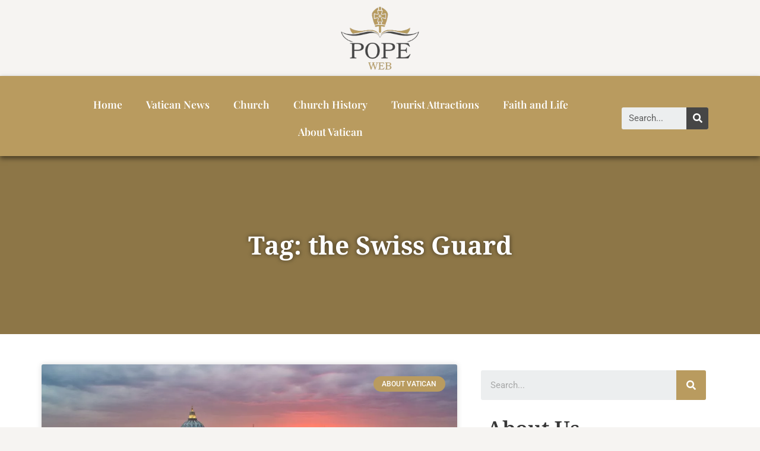

--- FILE ---
content_type: text/html; charset=UTF-8
request_url: https://www.pope2you.net/tag/the-swiss-guard/
body_size: 24542
content:
<!DOCTYPE html>
<html lang="en-US">
<head><meta charset="UTF-8"><script>if(navigator.userAgent.match(/MSIE|Internet Explorer/i)||navigator.userAgent.match(/Trident\/7\..*?rv:11/i)){var href=document.location.href;if(!href.match(/[?&]nowprocket/)){if(href.indexOf("?")==-1){if(href.indexOf("#")==-1){document.location.href=href+"?nowprocket=1"}else{document.location.href=href.replace("#","?nowprocket=1#")}}else{if(href.indexOf("#")==-1){document.location.href=href+"&nowprocket=1"}else{document.location.href=href.replace("#","&nowprocket=1#")}}}}</script><script>(()=>{class RocketLazyLoadScripts{constructor(){this.v="2.0.3",this.userEvents=["keydown","keyup","mousedown","mouseup","mousemove","mouseover","mouseenter","mouseout","mouseleave","touchmove","touchstart","touchend","touchcancel","wheel","click","dblclick","input","visibilitychange"],this.attributeEvents=["onblur","onclick","oncontextmenu","ondblclick","onfocus","onmousedown","onmouseenter","onmouseleave","onmousemove","onmouseout","onmouseover","onmouseup","onmousewheel","onscroll","onsubmit"]}async t(){this.i(),this.o(),/iP(ad|hone)/.test(navigator.userAgent)&&this.h(),this.u(),this.l(this),this.m(),this.k(this),this.p(this),this._(),await Promise.all([this.R(),this.L()]),this.lastBreath=Date.now(),this.S(this),this.P(),this.D(),this.O(),this.M(),await this.C(this.delayedScripts.normal),await this.C(this.delayedScripts.defer),await this.C(this.delayedScripts.async),this.F("domReady"),await this.T(),await this.j(),await this.I(),this.F("windowLoad"),await this.A(),window.dispatchEvent(new Event("rocket-allScriptsLoaded")),this.everythingLoaded=!0,this.lastTouchEnd&&await new Promise((t=>setTimeout(t,500-Date.now()+this.lastTouchEnd))),this.H(),this.F("all"),this.U(),this.W()}i(){this.CSPIssue=sessionStorage.getItem("rocketCSPIssue"),document.addEventListener("securitypolicyviolation",(t=>{this.CSPIssue||"script-src-elem"!==t.violatedDirective||"data"!==t.blockedURI||(this.CSPIssue=!0,sessionStorage.setItem("rocketCSPIssue",!0))}),{isRocket:!0})}o(){window.addEventListener("pageshow",(t=>{this.persisted=t.persisted,this.realWindowLoadedFired=!0}),{isRocket:!0}),window.addEventListener("pagehide",(()=>{this.onFirstUserAction=null}),{isRocket:!0})}h(){let t;function e(e){t=e}window.addEventListener("touchstart",e,{isRocket:!0}),window.addEventListener("touchend",(function i(o){Math.abs(o.changedTouches[0].pageX-t.changedTouches[0].pageX)<10&&Math.abs(o.changedTouches[0].pageY-t.changedTouches[0].pageY)<10&&o.timeStamp-t.timeStamp<200&&(o.target.dispatchEvent(new PointerEvent("click",{target:o.target,bubbles:!0,cancelable:!0,detail:1})),event.preventDefault(),window.removeEventListener("touchstart",e,{isRocket:!0}),window.removeEventListener("touchend",i,{isRocket:!0}))}),{isRocket:!0})}q(t){this.userActionTriggered||("mousemove"!==t.type||this.firstMousemoveIgnored?"keyup"===t.type||"mouseover"===t.type||"mouseout"===t.type||(this.userActionTriggered=!0,this.onFirstUserAction&&this.onFirstUserAction()):this.firstMousemoveIgnored=!0),"click"===t.type&&t.preventDefault(),this.savedUserEvents.length>0&&(t.stopPropagation(),t.stopImmediatePropagation()),"touchstart"===this.lastEvent&&"touchend"===t.type&&(this.lastTouchEnd=Date.now()),"click"===t.type&&(this.lastTouchEnd=0),this.lastEvent=t.type,this.savedUserEvents.push(t)}u(){this.savedUserEvents=[],this.userEventHandler=this.q.bind(this),this.userEvents.forEach((t=>window.addEventListener(t,this.userEventHandler,{passive:!1,isRocket:!0})))}U(){this.userEvents.forEach((t=>window.removeEventListener(t,this.userEventHandler,{passive:!1,isRocket:!0}))),this.savedUserEvents.forEach((t=>{t.target.dispatchEvent(new window[t.constructor.name](t.type,t))}))}m(){this.eventsMutationObserver=new MutationObserver((t=>{const e="return false";for(const i of t){if("attributes"===i.type){const t=i.target.getAttribute(i.attributeName);t&&t!==e&&(i.target.setAttribute("data-rocket-"+i.attributeName,t),i.target["rocket"+i.attributeName]=new Function("event",t),i.target.setAttribute(i.attributeName,e))}"childList"===i.type&&i.addedNodes.forEach((t=>{if(t.nodeType===Node.ELEMENT_NODE)for(const i of t.attributes)this.attributeEvents.includes(i.name)&&i.value&&""!==i.value&&(t.setAttribute("data-rocket-"+i.name,i.value),t["rocket"+i.name]=new Function("event",i.value),t.setAttribute(i.name,e))}))}})),this.eventsMutationObserver.observe(document,{subtree:!0,childList:!0,attributeFilter:this.attributeEvents})}H(){this.eventsMutationObserver.disconnect(),this.attributeEvents.forEach((t=>{document.querySelectorAll("[data-rocket-"+t+"]").forEach((e=>{e.setAttribute(t,e.getAttribute("data-rocket-"+t)),e.removeAttribute("data-rocket-"+t)}))}))}k(t){Object.defineProperty(HTMLElement.prototype,"onclick",{get(){return this.rocketonclick||null},set(e){this.rocketonclick=e,this.setAttribute(t.everythingLoaded?"onclick":"data-rocket-onclick","this.rocketonclick(event)")}})}S(t){function e(e,i){let o=e[i];e[i]=null,Object.defineProperty(e,i,{get:()=>o,set(s){t.everythingLoaded?o=s:e["rocket"+i]=o=s}})}e(document,"onreadystatechange"),e(window,"onload"),e(window,"onpageshow");try{Object.defineProperty(document,"readyState",{get:()=>t.rocketReadyState,set(e){t.rocketReadyState=e},configurable:!0}),document.readyState="loading"}catch(t){console.log("WPRocket DJE readyState conflict, bypassing")}}l(t){this.originalAddEventListener=EventTarget.prototype.addEventListener,this.originalRemoveEventListener=EventTarget.prototype.removeEventListener,this.savedEventListeners=[],EventTarget.prototype.addEventListener=function(e,i,o){o&&o.isRocket||!t.B(e,this)&&!t.userEvents.includes(e)||t.B(e,this)&&!t.userActionTriggered||e.startsWith("rocket-")||t.everythingLoaded?t.originalAddEventListener.call(this,e,i,o):t.savedEventListeners.push({target:this,remove:!1,type:e,func:i,options:o})},EventTarget.prototype.removeEventListener=function(e,i,o){o&&o.isRocket||!t.B(e,this)&&!t.userEvents.includes(e)||t.B(e,this)&&!t.userActionTriggered||e.startsWith("rocket-")||t.everythingLoaded?t.originalRemoveEventListener.call(this,e,i,o):t.savedEventListeners.push({target:this,remove:!0,type:e,func:i,options:o})}}F(t){"all"===t&&(EventTarget.prototype.addEventListener=this.originalAddEventListener,EventTarget.prototype.removeEventListener=this.originalRemoveEventListener),this.savedEventListeners=this.savedEventListeners.filter((e=>{let i=e.type,o=e.target||window;return"domReady"===t&&"DOMContentLoaded"!==i&&"readystatechange"!==i||("windowLoad"===t&&"load"!==i&&"readystatechange"!==i&&"pageshow"!==i||(this.B(i,o)&&(i="rocket-"+i),e.remove?o.removeEventListener(i,e.func,e.options):o.addEventListener(i,e.func,e.options),!1))}))}p(t){let e;function i(e){return t.everythingLoaded?e:e.split(" ").map((t=>"load"===t||t.startsWith("load.")?"rocket-jquery-load":t)).join(" ")}function o(o){function s(e){const s=o.fn[e];o.fn[e]=o.fn.init.prototype[e]=function(){return this[0]===window&&t.userActionTriggered&&("string"==typeof arguments[0]||arguments[0]instanceof String?arguments[0]=i(arguments[0]):"object"==typeof arguments[0]&&Object.keys(arguments[0]).forEach((t=>{const e=arguments[0][t];delete arguments[0][t],arguments[0][i(t)]=e}))),s.apply(this,arguments),this}}if(o&&o.fn&&!t.allJQueries.includes(o)){const e={DOMContentLoaded:[],"rocket-DOMContentLoaded":[]};for(const t in e)document.addEventListener(t,(()=>{e[t].forEach((t=>t()))}),{isRocket:!0});o.fn.ready=o.fn.init.prototype.ready=function(i){function s(){parseInt(o.fn.jquery)>2?setTimeout((()=>i.bind(document)(o))):i.bind(document)(o)}return t.realDomReadyFired?!t.userActionTriggered||t.fauxDomReadyFired?s():e["rocket-DOMContentLoaded"].push(s):e.DOMContentLoaded.push(s),o([])},s("on"),s("one"),s("off"),t.allJQueries.push(o)}e=o}t.allJQueries=[],o(window.jQuery),Object.defineProperty(window,"jQuery",{get:()=>e,set(t){o(t)}})}P(){const t=new Map;document.write=document.writeln=function(e){const i=document.currentScript,o=document.createRange(),s=i.parentElement;let n=t.get(i);void 0===n&&(n=i.nextSibling,t.set(i,n));const c=document.createDocumentFragment();o.setStart(c,0),c.appendChild(o.createContextualFragment(e)),s.insertBefore(c,n)}}async R(){return new Promise((t=>{this.userActionTriggered?t():this.onFirstUserAction=t}))}async L(){return new Promise((t=>{document.addEventListener("DOMContentLoaded",(()=>{this.realDomReadyFired=!0,t()}),{isRocket:!0})}))}async I(){return this.realWindowLoadedFired?Promise.resolve():new Promise((t=>{window.addEventListener("load",t,{isRocket:!0})}))}M(){this.pendingScripts=[];this.scriptsMutationObserver=new MutationObserver((t=>{for(const e of t)e.addedNodes.forEach((t=>{"SCRIPT"!==t.tagName||t.noModule||t.isWPRocket||this.pendingScripts.push({script:t,promise:new Promise((e=>{const i=()=>{const i=this.pendingScripts.findIndex((e=>e.script===t));i>=0&&this.pendingScripts.splice(i,1),e()};t.addEventListener("load",i,{isRocket:!0}),t.addEventListener("error",i,{isRocket:!0}),setTimeout(i,1e3)}))})}))})),this.scriptsMutationObserver.observe(document,{childList:!0,subtree:!0})}async j(){await this.J(),this.pendingScripts.length?(await this.pendingScripts[0].promise,await this.j()):this.scriptsMutationObserver.disconnect()}D(){this.delayedScripts={normal:[],async:[],defer:[]},document.querySelectorAll("script[type$=rocketlazyloadscript]").forEach((t=>{t.hasAttribute("data-rocket-src")?t.hasAttribute("async")&&!1!==t.async?this.delayedScripts.async.push(t):t.hasAttribute("defer")&&!1!==t.defer||"module"===t.getAttribute("data-rocket-type")?this.delayedScripts.defer.push(t):this.delayedScripts.normal.push(t):this.delayedScripts.normal.push(t)}))}async _(){await this.L();let t=[];document.querySelectorAll("script[type$=rocketlazyloadscript][data-rocket-src]").forEach((e=>{let i=e.getAttribute("data-rocket-src");if(i&&!i.startsWith("data:")){i.startsWith("//")&&(i=location.protocol+i);try{const o=new URL(i).origin;o!==location.origin&&t.push({src:o,crossOrigin:e.crossOrigin||"module"===e.getAttribute("data-rocket-type")})}catch(t){}}})),t=[...new Map(t.map((t=>[JSON.stringify(t),t]))).values()],this.N(t,"preconnect")}async $(t){if(await this.G(),!0!==t.noModule||!("noModule"in HTMLScriptElement.prototype))return new Promise((e=>{let i;function o(){(i||t).setAttribute("data-rocket-status","executed"),e()}try{if(navigator.userAgent.includes("Firefox/")||""===navigator.vendor||this.CSPIssue)i=document.createElement("script"),[...t.attributes].forEach((t=>{let e=t.nodeName;"type"!==e&&("data-rocket-type"===e&&(e="type"),"data-rocket-src"===e&&(e="src"),i.setAttribute(e,t.nodeValue))})),t.text&&(i.text=t.text),t.nonce&&(i.nonce=t.nonce),i.hasAttribute("src")?(i.addEventListener("load",o,{isRocket:!0}),i.addEventListener("error",(()=>{i.setAttribute("data-rocket-status","failed-network"),e()}),{isRocket:!0}),setTimeout((()=>{i.isConnected||e()}),1)):(i.text=t.text,o()),i.isWPRocket=!0,t.parentNode.replaceChild(i,t);else{const i=t.getAttribute("data-rocket-type"),s=t.getAttribute("data-rocket-src");i?(t.type=i,t.removeAttribute("data-rocket-type")):t.removeAttribute("type"),t.addEventListener("load",o,{isRocket:!0}),t.addEventListener("error",(i=>{this.CSPIssue&&i.target.src.startsWith("data:")?(console.log("WPRocket: CSP fallback activated"),t.removeAttribute("src"),this.$(t).then(e)):(t.setAttribute("data-rocket-status","failed-network"),e())}),{isRocket:!0}),s?(t.fetchPriority="high",t.removeAttribute("data-rocket-src"),t.src=s):t.src="data:text/javascript;base64,"+window.btoa(unescape(encodeURIComponent(t.text)))}}catch(i){t.setAttribute("data-rocket-status","failed-transform"),e()}}));t.setAttribute("data-rocket-status","skipped")}async C(t){const e=t.shift();return e?(e.isConnected&&await this.$(e),this.C(t)):Promise.resolve()}O(){this.N([...this.delayedScripts.normal,...this.delayedScripts.defer,...this.delayedScripts.async],"preload")}N(t,e){this.trash=this.trash||[];let i=!0;var o=document.createDocumentFragment();t.forEach((t=>{const s=t.getAttribute&&t.getAttribute("data-rocket-src")||t.src;if(s&&!s.startsWith("data:")){const n=document.createElement("link");n.href=s,n.rel=e,"preconnect"!==e&&(n.as="script",n.fetchPriority=i?"high":"low"),t.getAttribute&&"module"===t.getAttribute("data-rocket-type")&&(n.crossOrigin=!0),t.crossOrigin&&(n.crossOrigin=t.crossOrigin),t.integrity&&(n.integrity=t.integrity),t.nonce&&(n.nonce=t.nonce),o.appendChild(n),this.trash.push(n),i=!1}})),document.head.appendChild(o)}W(){this.trash.forEach((t=>t.remove()))}async T(){try{document.readyState="interactive"}catch(t){}this.fauxDomReadyFired=!0;try{await this.G(),document.dispatchEvent(new Event("rocket-readystatechange")),await this.G(),document.rocketonreadystatechange&&document.rocketonreadystatechange(),await this.G(),document.dispatchEvent(new Event("rocket-DOMContentLoaded")),await this.G(),window.dispatchEvent(new Event("rocket-DOMContentLoaded"))}catch(t){console.error(t)}}async A(){try{document.readyState="complete"}catch(t){}try{await this.G(),document.dispatchEvent(new Event("rocket-readystatechange")),await this.G(),document.rocketonreadystatechange&&document.rocketonreadystatechange(),await this.G(),window.dispatchEvent(new Event("rocket-load")),await this.G(),window.rocketonload&&window.rocketonload(),await this.G(),this.allJQueries.forEach((t=>t(window).trigger("rocket-jquery-load"))),await this.G();const t=new Event("rocket-pageshow");t.persisted=this.persisted,window.dispatchEvent(t),await this.G(),window.rocketonpageshow&&window.rocketonpageshow({persisted:this.persisted})}catch(t){console.error(t)}}async G(){Date.now()-this.lastBreath>45&&(await this.J(),this.lastBreath=Date.now())}async J(){return document.hidden?new Promise((t=>setTimeout(t))):new Promise((t=>requestAnimationFrame(t)))}B(t,e){return e===document&&"readystatechange"===t||(e===document&&"DOMContentLoaded"===t||(e===window&&"DOMContentLoaded"===t||(e===window&&"load"===t||e===window&&"pageshow"===t)))}static run(){(new RocketLazyLoadScripts).t()}}RocketLazyLoadScripts.run()})();</script>
	
	<meta name='robots' content='index, follow, max-image-preview:large, max-snippet:-1, max-video-preview:-1' />
<meta name="viewport" content="width=device-width, initial-scale=1">
	<!-- This site is optimized with the Yoast SEO plugin v26.6 - https://yoast.com/wordpress/plugins/seo/ -->
	<title>the Swiss Guard Archives - Pope Web - Vatican 2023</title>
	<link rel="canonical" href="https://www.pope2you.net/tag/the-swiss-guard/" />
	<meta property="og:locale" content="en_US" />
	<meta property="og:type" content="article" />
	<meta property="og:title" content="the Swiss Guard Archives - Pope Web - Vatican 2023" />
	<meta property="og:url" content="https://www.pope2you.net/tag/the-swiss-guard/" />
	<meta property="og:site_name" content="Pope Web - Vatican 2023" />
	<meta name="twitter:card" content="summary_large_image" />
	<script type="application/ld+json" class="yoast-schema-graph">{"@context":"https://schema.org","@graph":[{"@type":"CollectionPage","@id":"https://www.pope2you.net/tag/the-swiss-guard/","url":"https://www.pope2you.net/tag/the-swiss-guard/","name":"the Swiss Guard Archives - Pope Web - Vatican 2023","isPartOf":{"@id":"https://www.pope2you.net/#website"},"primaryImageOfPage":{"@id":"https://www.pope2you.net/tag/the-swiss-guard/#primaryimage"},"image":{"@id":"https://www.pope2you.net/tag/the-swiss-guard/#primaryimage"},"thumbnailUrl":"https://www.pope2you.net/wp-content/uploads/2019/06/The-Vatican-2.jpg","breadcrumb":{"@id":"https://www.pope2you.net/tag/the-swiss-guard/#breadcrumb"},"inLanguage":"en-US"},{"@type":"ImageObject","inLanguage":"en-US","@id":"https://www.pope2you.net/tag/the-swiss-guard/#primaryimage","url":"https://www.pope2you.net/wp-content/uploads/2019/06/The-Vatican-2.jpg","contentUrl":"https://www.pope2you.net/wp-content/uploads/2019/06/The-Vatican-2.jpg","width":740,"height":493,"caption":"Img Source: bucketlist127.com"},{"@type":"BreadcrumbList","@id":"https://www.pope2you.net/tag/the-swiss-guard/#breadcrumb","itemListElement":[{"@type":"ListItem","position":1,"name":"Home","item":"https://www.pope2you.net/"},{"@type":"ListItem","position":2,"name":"the Swiss Guard"}]},{"@type":"WebSite","@id":"https://www.pope2you.net/#website","url":"https://www.pope2you.net/","name":"Pope Web - Vatican 2023","description":"Vatican Information 2023","publisher":{"@id":"https://www.pope2you.net/#/schema/person/fca6224add793823f7061b0fccca98bc"},"potentialAction":[{"@type":"SearchAction","target":{"@type":"EntryPoint","urlTemplate":"https://www.pope2you.net/?s={search_term_string}"},"query-input":{"@type":"PropertyValueSpecification","valueRequired":true,"valueName":"search_term_string"}}],"inLanguage":"en-US"},{"@type":["Person","Organization"],"@id":"https://www.pope2you.net/#/schema/person/fca6224add793823f7061b0fccca98bc","name":"Stafannel b. Morris","image":{"@type":"ImageObject","inLanguage":"en-US","@id":"https://www.pope2you.net/#/schema/person/image/","url":"https://www.pope2you.net/wp-content/uploads/2024/01/pope2you-logo.webp","contentUrl":"https://www.pope2you.net/wp-content/uploads/2024/01/pope2you-logo.webp","width":300,"height":150,"caption":"Stafannel b. Morris"},"logo":{"@id":"https://www.pope2you.net/#/schema/person/image/"}}]}</script>
	<!-- / Yoast SEO plugin. -->



<link rel="alternate" type="application/rss+xml" title="Pope Web - Vatican 2023 &raquo; Feed" href="https://www.pope2you.net/feed/" />
<link rel="alternate" type="application/rss+xml" title="Pope Web - Vatican 2023 &raquo; Comments Feed" href="https://www.pope2you.net/comments/feed/" />
<link rel="alternate" type="application/rss+xml" title="Pope Web - Vatican 2023 &raquo; the Swiss Guard Tag Feed" href="https://www.pope2you.net/tag/the-swiss-guard/feed/" />
<style id='wp-img-auto-sizes-contain-inline-css'>
img:is([sizes=auto i],[sizes^="auto," i]){contain-intrinsic-size:3000px 1500px}
/*# sourceURL=wp-img-auto-sizes-contain-inline-css */
</style>
<style id='wp-emoji-styles-inline-css'>

	img.wp-smiley, img.emoji {
		display: inline !important;
		border: none !important;
		box-shadow: none !important;
		height: 1em !important;
		width: 1em !important;
		margin: 0 0.07em !important;
		vertical-align: -0.1em !important;
		background: none !important;
		padding: 0 !important;
	}
/*# sourceURL=wp-emoji-styles-inline-css */
</style>
<link rel='stylesheet' id='wp-block-library-css' href='https://www.pope2you.net/wp-includes/css/dist/block-library/style.min.css?ver=6.9' media='all' />
<style id='classic-theme-styles-inline-css'>
/*! This file is auto-generated */
.wp-block-button__link{color:#fff;background-color:#32373c;border-radius:9999px;box-shadow:none;text-decoration:none;padding:calc(.667em + 2px) calc(1.333em + 2px);font-size:1.125em}.wp-block-file__button{background:#32373c;color:#fff;text-decoration:none}
/*# sourceURL=/wp-includes/css/classic-themes.min.css */
</style>
<style id='global-styles-inline-css'>
:root{--wp--preset--aspect-ratio--square: 1;--wp--preset--aspect-ratio--4-3: 4/3;--wp--preset--aspect-ratio--3-4: 3/4;--wp--preset--aspect-ratio--3-2: 3/2;--wp--preset--aspect-ratio--2-3: 2/3;--wp--preset--aspect-ratio--16-9: 16/9;--wp--preset--aspect-ratio--9-16: 9/16;--wp--preset--color--black: #000000;--wp--preset--color--cyan-bluish-gray: #abb8c3;--wp--preset--color--white: #ffffff;--wp--preset--color--pale-pink: #f78da7;--wp--preset--color--vivid-red: #cf2e2e;--wp--preset--color--luminous-vivid-orange: #ff6900;--wp--preset--color--luminous-vivid-amber: #fcb900;--wp--preset--color--light-green-cyan: #7bdcb5;--wp--preset--color--vivid-green-cyan: #00d084;--wp--preset--color--pale-cyan-blue: #8ed1fc;--wp--preset--color--vivid-cyan-blue: #0693e3;--wp--preset--color--vivid-purple: #9b51e0;--wp--preset--color--contrast: var(--contrast);--wp--preset--color--contrast-2: var(--contrast-2);--wp--preset--color--contrast-3: var(--contrast-3);--wp--preset--color--base: var(--base);--wp--preset--color--base-2: var(--base-2);--wp--preset--color--base-3: var(--base-3);--wp--preset--color--accent: var(--accent);--wp--preset--gradient--vivid-cyan-blue-to-vivid-purple: linear-gradient(135deg,rgb(6,147,227) 0%,rgb(155,81,224) 100%);--wp--preset--gradient--light-green-cyan-to-vivid-green-cyan: linear-gradient(135deg,rgb(122,220,180) 0%,rgb(0,208,130) 100%);--wp--preset--gradient--luminous-vivid-amber-to-luminous-vivid-orange: linear-gradient(135deg,rgb(252,185,0) 0%,rgb(255,105,0) 100%);--wp--preset--gradient--luminous-vivid-orange-to-vivid-red: linear-gradient(135deg,rgb(255,105,0) 0%,rgb(207,46,46) 100%);--wp--preset--gradient--very-light-gray-to-cyan-bluish-gray: linear-gradient(135deg,rgb(238,238,238) 0%,rgb(169,184,195) 100%);--wp--preset--gradient--cool-to-warm-spectrum: linear-gradient(135deg,rgb(74,234,220) 0%,rgb(151,120,209) 20%,rgb(207,42,186) 40%,rgb(238,44,130) 60%,rgb(251,105,98) 80%,rgb(254,248,76) 100%);--wp--preset--gradient--blush-light-purple: linear-gradient(135deg,rgb(255,206,236) 0%,rgb(152,150,240) 100%);--wp--preset--gradient--blush-bordeaux: linear-gradient(135deg,rgb(254,205,165) 0%,rgb(254,45,45) 50%,rgb(107,0,62) 100%);--wp--preset--gradient--luminous-dusk: linear-gradient(135deg,rgb(255,203,112) 0%,rgb(199,81,192) 50%,rgb(65,88,208) 100%);--wp--preset--gradient--pale-ocean: linear-gradient(135deg,rgb(255,245,203) 0%,rgb(182,227,212) 50%,rgb(51,167,181) 100%);--wp--preset--gradient--electric-grass: linear-gradient(135deg,rgb(202,248,128) 0%,rgb(113,206,126) 100%);--wp--preset--gradient--midnight: linear-gradient(135deg,rgb(2,3,129) 0%,rgb(40,116,252) 100%);--wp--preset--font-size--small: 13px;--wp--preset--font-size--medium: 20px;--wp--preset--font-size--large: 36px;--wp--preset--font-size--x-large: 42px;--wp--preset--spacing--20: 0.44rem;--wp--preset--spacing--30: 0.67rem;--wp--preset--spacing--40: 1rem;--wp--preset--spacing--50: 1.5rem;--wp--preset--spacing--60: 2.25rem;--wp--preset--spacing--70: 3.38rem;--wp--preset--spacing--80: 5.06rem;--wp--preset--shadow--natural: 6px 6px 9px rgba(0, 0, 0, 0.2);--wp--preset--shadow--deep: 12px 12px 50px rgba(0, 0, 0, 0.4);--wp--preset--shadow--sharp: 6px 6px 0px rgba(0, 0, 0, 0.2);--wp--preset--shadow--outlined: 6px 6px 0px -3px rgb(255, 255, 255), 6px 6px rgb(0, 0, 0);--wp--preset--shadow--crisp: 6px 6px 0px rgb(0, 0, 0);}:where(.is-layout-flex){gap: 0.5em;}:where(.is-layout-grid){gap: 0.5em;}body .is-layout-flex{display: flex;}.is-layout-flex{flex-wrap: wrap;align-items: center;}.is-layout-flex > :is(*, div){margin: 0;}body .is-layout-grid{display: grid;}.is-layout-grid > :is(*, div){margin: 0;}:where(.wp-block-columns.is-layout-flex){gap: 2em;}:where(.wp-block-columns.is-layout-grid){gap: 2em;}:where(.wp-block-post-template.is-layout-flex){gap: 1.25em;}:where(.wp-block-post-template.is-layout-grid){gap: 1.25em;}.has-black-color{color: var(--wp--preset--color--black) !important;}.has-cyan-bluish-gray-color{color: var(--wp--preset--color--cyan-bluish-gray) !important;}.has-white-color{color: var(--wp--preset--color--white) !important;}.has-pale-pink-color{color: var(--wp--preset--color--pale-pink) !important;}.has-vivid-red-color{color: var(--wp--preset--color--vivid-red) !important;}.has-luminous-vivid-orange-color{color: var(--wp--preset--color--luminous-vivid-orange) !important;}.has-luminous-vivid-amber-color{color: var(--wp--preset--color--luminous-vivid-amber) !important;}.has-light-green-cyan-color{color: var(--wp--preset--color--light-green-cyan) !important;}.has-vivid-green-cyan-color{color: var(--wp--preset--color--vivid-green-cyan) !important;}.has-pale-cyan-blue-color{color: var(--wp--preset--color--pale-cyan-blue) !important;}.has-vivid-cyan-blue-color{color: var(--wp--preset--color--vivid-cyan-blue) !important;}.has-vivid-purple-color{color: var(--wp--preset--color--vivid-purple) !important;}.has-black-background-color{background-color: var(--wp--preset--color--black) !important;}.has-cyan-bluish-gray-background-color{background-color: var(--wp--preset--color--cyan-bluish-gray) !important;}.has-white-background-color{background-color: var(--wp--preset--color--white) !important;}.has-pale-pink-background-color{background-color: var(--wp--preset--color--pale-pink) !important;}.has-vivid-red-background-color{background-color: var(--wp--preset--color--vivid-red) !important;}.has-luminous-vivid-orange-background-color{background-color: var(--wp--preset--color--luminous-vivid-orange) !important;}.has-luminous-vivid-amber-background-color{background-color: var(--wp--preset--color--luminous-vivid-amber) !important;}.has-light-green-cyan-background-color{background-color: var(--wp--preset--color--light-green-cyan) !important;}.has-vivid-green-cyan-background-color{background-color: var(--wp--preset--color--vivid-green-cyan) !important;}.has-pale-cyan-blue-background-color{background-color: var(--wp--preset--color--pale-cyan-blue) !important;}.has-vivid-cyan-blue-background-color{background-color: var(--wp--preset--color--vivid-cyan-blue) !important;}.has-vivid-purple-background-color{background-color: var(--wp--preset--color--vivid-purple) !important;}.has-black-border-color{border-color: var(--wp--preset--color--black) !important;}.has-cyan-bluish-gray-border-color{border-color: var(--wp--preset--color--cyan-bluish-gray) !important;}.has-white-border-color{border-color: var(--wp--preset--color--white) !important;}.has-pale-pink-border-color{border-color: var(--wp--preset--color--pale-pink) !important;}.has-vivid-red-border-color{border-color: var(--wp--preset--color--vivid-red) !important;}.has-luminous-vivid-orange-border-color{border-color: var(--wp--preset--color--luminous-vivid-orange) !important;}.has-luminous-vivid-amber-border-color{border-color: var(--wp--preset--color--luminous-vivid-amber) !important;}.has-light-green-cyan-border-color{border-color: var(--wp--preset--color--light-green-cyan) !important;}.has-vivid-green-cyan-border-color{border-color: var(--wp--preset--color--vivid-green-cyan) !important;}.has-pale-cyan-blue-border-color{border-color: var(--wp--preset--color--pale-cyan-blue) !important;}.has-vivid-cyan-blue-border-color{border-color: var(--wp--preset--color--vivid-cyan-blue) !important;}.has-vivid-purple-border-color{border-color: var(--wp--preset--color--vivid-purple) !important;}.has-vivid-cyan-blue-to-vivid-purple-gradient-background{background: var(--wp--preset--gradient--vivid-cyan-blue-to-vivid-purple) !important;}.has-light-green-cyan-to-vivid-green-cyan-gradient-background{background: var(--wp--preset--gradient--light-green-cyan-to-vivid-green-cyan) !important;}.has-luminous-vivid-amber-to-luminous-vivid-orange-gradient-background{background: var(--wp--preset--gradient--luminous-vivid-amber-to-luminous-vivid-orange) !important;}.has-luminous-vivid-orange-to-vivid-red-gradient-background{background: var(--wp--preset--gradient--luminous-vivid-orange-to-vivid-red) !important;}.has-very-light-gray-to-cyan-bluish-gray-gradient-background{background: var(--wp--preset--gradient--very-light-gray-to-cyan-bluish-gray) !important;}.has-cool-to-warm-spectrum-gradient-background{background: var(--wp--preset--gradient--cool-to-warm-spectrum) !important;}.has-blush-light-purple-gradient-background{background: var(--wp--preset--gradient--blush-light-purple) !important;}.has-blush-bordeaux-gradient-background{background: var(--wp--preset--gradient--blush-bordeaux) !important;}.has-luminous-dusk-gradient-background{background: var(--wp--preset--gradient--luminous-dusk) !important;}.has-pale-ocean-gradient-background{background: var(--wp--preset--gradient--pale-ocean) !important;}.has-electric-grass-gradient-background{background: var(--wp--preset--gradient--electric-grass) !important;}.has-midnight-gradient-background{background: var(--wp--preset--gradient--midnight) !important;}.has-small-font-size{font-size: var(--wp--preset--font-size--small) !important;}.has-medium-font-size{font-size: var(--wp--preset--font-size--medium) !important;}.has-large-font-size{font-size: var(--wp--preset--font-size--large) !important;}.has-x-large-font-size{font-size: var(--wp--preset--font-size--x-large) !important;}
:where(.wp-block-post-template.is-layout-flex){gap: 1.25em;}:where(.wp-block-post-template.is-layout-grid){gap: 1.25em;}
:where(.wp-block-term-template.is-layout-flex){gap: 1.25em;}:where(.wp-block-term-template.is-layout-grid){gap: 1.25em;}
:where(.wp-block-columns.is-layout-flex){gap: 2em;}:where(.wp-block-columns.is-layout-grid){gap: 2em;}
:root :where(.wp-block-pullquote){font-size: 1.5em;line-height: 1.6;}
/*# sourceURL=global-styles-inline-css */
</style>
<link rel='stylesheet' id='cookie-notice-front-css' href='https://www.pope2you.net/wp-content/plugins/cookie-notice/css/front.min.css?ver=2.5.11' media='all' />
<link data-minify="1" rel='stylesheet' id='c4wp-public-css' href='https://www.pope2you.net/wp-content/cache/min/1/wp-content/plugins/wp-captcha/assets/css/c4wp-public.css?ver=1732699423' media='all' />
<link data-minify="1" rel='stylesheet' id='ppress-frontend-css' href='https://www.pope2you.net/wp-content/cache/min/1/wp-content/plugins/wp-user-avatar/assets/css/frontend.min.css?ver=1732699423' media='all' />
<link rel='stylesheet' id='ppress-flatpickr-css' href='https://www.pope2you.net/wp-content/plugins/wp-user-avatar/assets/flatpickr/flatpickr.min.css?ver=4.16.8' media='all' />
<link rel='stylesheet' id='ppress-select2-css' href='https://www.pope2you.net/wp-content/plugins/wp-user-avatar/assets/select2/select2.min.css?ver=6.9' media='all' />
<link rel='stylesheet' id='generate-widget-areas-css' href='https://www.pope2you.net/wp-content/themes/generatepress/assets/css/components/widget-areas.min.css?ver=3.6.0' media='all' />
<link rel='stylesheet' id='generate-style-css' href='https://www.pope2you.net/wp-content/themes/generatepress/assets/css/main.min.css?ver=3.6.0' media='all' />
<style id='generate-style-inline-css'>
body{background-color:#F6F4F2;color:var(--contrast);}a{color:#d6a33d;}a:hover, a:focus, a:active{color:#efab22;}.wp-block-group__inner-container{max-width:1200px;margin-left:auto;margin-right:auto;}.site-header .header-image{width:100px;}:root{--contrast:#222222;--contrast-2:#575760;--contrast-3:#b2b2be;--base:#f0f0f0;--base-2:#f7f8f9;--base-3:#ffffff;--accent:#1e73be;}:root .has-contrast-color{color:var(--contrast);}:root .has-contrast-background-color{background-color:var(--contrast);}:root .has-contrast-2-color{color:var(--contrast-2);}:root .has-contrast-2-background-color{background-color:var(--contrast-2);}:root .has-contrast-3-color{color:var(--contrast-3);}:root .has-contrast-3-background-color{background-color:var(--contrast-3);}:root .has-base-color{color:var(--base);}:root .has-base-background-color{background-color:var(--base);}:root .has-base-2-color{color:var(--base-2);}:root .has-base-2-background-color{background-color:var(--base-2);}:root .has-base-3-color{color:var(--base-3);}:root .has-base-3-background-color{background-color:var(--base-3);}:root .has-accent-color{color:var(--accent);}:root .has-accent-background-color{background-color:var(--accent);}.top-bar{background-color:#636363;color:#ffffff;}.top-bar a{color:#ffffff;}.top-bar a:hover{color:#303030;}.site-header{background-color:var(--base-3);}.main-title a,.main-title a:hover{color:var(--contrast);}.site-description{color:var(--contrast-2);}.mobile-menu-control-wrapper .menu-toggle,.mobile-menu-control-wrapper .menu-toggle:hover,.mobile-menu-control-wrapper .menu-toggle:focus,.has-inline-mobile-toggle #site-navigation.toggled{background-color:rgba(0, 0, 0, 0.02);}.main-navigation,.main-navigation ul ul{background-color:var(--base-3);}.main-navigation .main-nav ul li a, .main-navigation .menu-toggle, .main-navigation .menu-bar-items{color:var(--contrast);}.main-navigation .main-nav ul li:not([class*="current-menu-"]):hover > a, .main-navigation .main-nav ul li:not([class*="current-menu-"]):focus > a, .main-navigation .main-nav ul li.sfHover:not([class*="current-menu-"]) > a, .main-navigation .menu-bar-item:hover > a, .main-navigation .menu-bar-item.sfHover > a{color:var(--accent);}button.menu-toggle:hover,button.menu-toggle:focus{color:var(--contrast);}.main-navigation .main-nav ul li[class*="current-menu-"] > a{color:var(--accent);}.navigation-search input[type="search"],.navigation-search input[type="search"]:active, .navigation-search input[type="search"]:focus, .main-navigation .main-nav ul li.search-item.active > a, .main-navigation .menu-bar-items .search-item.active > a{color:var(--accent);}.main-navigation ul ul{background-color:var(--base);}.separate-containers .inside-article, .separate-containers .comments-area, .separate-containers .page-header, .one-container .container, .separate-containers .paging-navigation, .inside-page-header{background-color:var(--base-3);}.entry-title a{color:var(--contrast);}.entry-title a:hover{color:var(--contrast-2);}.entry-meta{color:var(--contrast-2);}.sidebar .widget{background-color:var(--base-3);}.footer-widgets{background-color:var(--base-3);}.site-info{background-color:var(--base-3);}input[type="text"],input[type="email"],input[type="url"],input[type="password"],input[type="search"],input[type="tel"],input[type="number"],textarea,select{color:var(--contrast);background-color:var(--base-2);border-color:var(--base);}input[type="text"]:focus,input[type="email"]:focus,input[type="url"]:focus,input[type="password"]:focus,input[type="search"]:focus,input[type="tel"]:focus,input[type="number"]:focus,textarea:focus,select:focus{color:var(--contrast);background-color:var(--base-2);border-color:var(--contrast-3);}button,html input[type="button"],input[type="reset"],input[type="submit"],a.button,a.wp-block-button__link:not(.has-background){color:#ffffff;background-color:#55555e;}button:hover,html input[type="button"]:hover,input[type="reset"]:hover,input[type="submit"]:hover,a.button:hover,button:focus,html input[type="button"]:focus,input[type="reset"]:focus,input[type="submit"]:focus,a.button:focus,a.wp-block-button__link:not(.has-background):active,a.wp-block-button__link:not(.has-background):focus,a.wp-block-button__link:not(.has-background):hover{color:#ffffff;background-color:#3f4047;}a.generate-back-to-top{background-color:rgba( 0,0,0,0.4 );color:#ffffff;}a.generate-back-to-top:hover,a.generate-back-to-top:focus{background-color:rgba( 0,0,0,0.6 );color:#ffffff;}:root{--gp-search-modal-bg-color:var(--base-3);--gp-search-modal-text-color:var(--contrast);--gp-search-modal-overlay-bg-color:rgba(0,0,0,0.2);}@media (max-width: 768px){.main-navigation .menu-bar-item:hover > a, .main-navigation .menu-bar-item.sfHover > a{background:none;color:var(--contrast);}}.inside-header{padding:10px;}.nav-below-header .main-navigation .inside-navigation.grid-container, .nav-above-header .main-navigation .inside-navigation.grid-container{padding:0px 10px 0px 10px;}.site-main .wp-block-group__inner-container{padding:40px;}.separate-containers .paging-navigation{padding-top:20px;padding-bottom:20px;}.entry-content .alignwide, body:not(.no-sidebar) .entry-content .alignfull{margin-left:-40px;width:calc(100% + 80px);max-width:calc(100% + 80px);}.rtl .menu-item-has-children .dropdown-menu-toggle{padding-left:20px;}.rtl .main-navigation .main-nav ul li.menu-item-has-children > a{padding-right:20px;}.footer-widgets-container{padding:20px;}.inside-site-info{padding:10px;}@media (max-width:768px){.separate-containers .inside-article, .separate-containers .comments-area, .separate-containers .page-header, .separate-containers .paging-navigation, .one-container .site-content, .inside-page-header{padding:30px;}.site-main .wp-block-group__inner-container{padding:30px;}.inside-top-bar{padding-right:30px;padding-left:30px;}.inside-header{padding-right:30px;padding-left:30px;}.widget-area .widget{padding-top:30px;padding-right:30px;padding-bottom:30px;padding-left:30px;}.footer-widgets-container{padding-top:30px;padding-right:30px;padding-bottom:30px;padding-left:30px;}.inside-site-info{padding-right:30px;padding-left:30px;}.entry-content .alignwide, body:not(.no-sidebar) .entry-content .alignfull{margin-left:-30px;width:calc(100% + 60px);max-width:calc(100% + 60px);}.one-container .site-main .paging-navigation{margin-bottom:20px;}}/* End cached CSS */.is-right-sidebar{width:30%;}.is-left-sidebar{width:30%;}.site-content .content-area{width:70%;}@media (max-width: 768px){.main-navigation .menu-toggle,.sidebar-nav-mobile:not(#sticky-placeholder){display:block;}.main-navigation ul,.gen-sidebar-nav,.main-navigation:not(.slideout-navigation):not(.toggled) .main-nav > ul,.has-inline-mobile-toggle #site-navigation .inside-navigation > *:not(.navigation-search):not(.main-nav){display:none;}.nav-align-right .inside-navigation,.nav-align-center .inside-navigation{justify-content:space-between;}}
.elementor-template-full-width .site-content{display:block;}
.dynamic-author-image-rounded{border-radius:100%;}.dynamic-featured-image, .dynamic-author-image{vertical-align:middle;}.one-container.blog .dynamic-content-template:not(:last-child), .one-container.archive .dynamic-content-template:not(:last-child){padding-bottom:0px;}.dynamic-entry-excerpt > p:last-child{margin-bottom:0px;}
/*# sourceURL=generate-style-inline-css */
</style>
<link rel='stylesheet' id='elementor-frontend-css' href='https://www.pope2you.net/wp-content/plugins/elementor/assets/css/frontend.min.css?ver=3.34.0' media='all' />
<link rel='stylesheet' id='elementor-post-1924-css' href='https://www.pope2you.net/wp-content/uploads/elementor/css/post-1924.css?ver=1732699420' media='all' />
<link rel='stylesheet' id='elementor-pro-css' href='https://www.pope2you.net/wp-content/plugins/elementor-pro/assets/css/frontend.min.css?ver=3.8.1' media='all' />
<link rel='stylesheet' id='elementor-post-1948-css' href='https://www.pope2you.net/wp-content/uploads/elementor/css/post-1948.css?ver=1732699420' media='all' />
<link rel='stylesheet' id='elementor-post-2219-css' href='https://www.pope2you.net/wp-content/uploads/elementor/css/post-2219.css?ver=1732699420' media='all' />
<link rel='stylesheet' id='elementor-post-2583-css' href='https://www.pope2you.net/wp-content/uploads/elementor/css/post-2583.css?ver=1732699420' media='all' />
<link rel='stylesheet' id='generate-blog-images-css' href='https://www.pope2you.net/wp-content/plugins/gp-premium/blog/functions/css/featured-images.min.css?ver=2.5.3' media='all' />
<style id='rocket-lazyload-inline-css'>
.rll-youtube-player{position:relative;padding-bottom:56.23%;height:0;overflow:hidden;max-width:100%;}.rll-youtube-player:focus-within{outline: 2px solid currentColor;outline-offset: 5px;}.rll-youtube-player iframe{position:absolute;top:0;left:0;width:100%;height:100%;z-index:100;background:0 0}.rll-youtube-player img{bottom:0;display:block;left:0;margin:auto;max-width:100%;width:100%;position:absolute;right:0;top:0;border:none;height:auto;-webkit-transition:.4s all;-moz-transition:.4s all;transition:.4s all}.rll-youtube-player img:hover{-webkit-filter:brightness(75%)}.rll-youtube-player .play{height:100%;width:100%;left:0;top:0;position:absolute;background:url(https://www.pope2you.net/wp-content/plugins/wp-rocket/assets/img/youtube.png) no-repeat center;background-color: transparent !important;cursor:pointer;border:none;}.wp-embed-responsive .wp-has-aspect-ratio .rll-youtube-player{position:absolute;padding-bottom:0;width:100%;height:100%;top:0;bottom:0;left:0;right:0}
/*# sourceURL=rocket-lazyload-inline-css */
</style>
<link data-minify="1" rel='stylesheet' id='elementor-gf-local-roboto-css' href='https://www.pope2you.net/wp-content/cache/min/1/wp-content/uploads/elementor/google-fonts/css/roboto.css?ver=1744021317' media='all' />
<link data-minify="1" rel='stylesheet' id='elementor-gf-local-robotoslab-css' href='https://www.pope2you.net/wp-content/cache/min/1/wp-content/uploads/elementor/google-fonts/css/robotoslab.css?ver=1744021317' media='all' />
<link data-minify="1" rel='stylesheet' id='elementor-gf-local-playfairdisplay-css' href='https://www.pope2you.net/wp-content/cache/min/1/wp-content/uploads/elementor/google-fonts/css/playfairdisplay.css?ver=1744021317' media='all' />
<link data-minify="1" rel='stylesheet' id='elementor-gf-local-notoserif-css' href='https://www.pope2you.net/wp-content/cache/min/1/wp-content/uploads/elementor/google-fonts/css/notoserif.css?ver=1744021317' media='all' />
<link data-minify="1" rel='stylesheet' id='elementor-gf-local-montserrat-css' href='https://www.pope2you.net/wp-content/cache/min/1/wp-content/uploads/elementor/google-fonts/css/montserrat.css?ver=1744021317' media='all' />
<script type="rocketlazyloadscript" id="cookie-notice-front-js-before">
var cnArgs = {"ajaxUrl":"https:\/\/www.pope2you.net\/wp-admin\/admin-ajax.php","nonce":"119daf7757","hideEffect":"fade","position":"bottom","onScroll":true,"onScrollOffset":100,"onClick":true,"cookieName":"cookie_notice_accepted","cookieTime":2592000,"cookieTimeRejected":2592000,"globalCookie":false,"redirection":false,"cache":true,"revokeCookies":false,"revokeCookiesOpt":"automatic"};

//# sourceURL=cookie-notice-front-js-before
</script>
<script type="rocketlazyloadscript" data-rocket-src="https://www.pope2you.net/wp-content/plugins/cookie-notice/js/front.min.js?ver=2.5.11" id="cookie-notice-front-js" data-rocket-defer defer></script>
<script type="rocketlazyloadscript" data-minify="1" data-rocket-src="https://www.pope2you.net/wp-content/cache/min/1/wp-content/plugins/stop-user-enumeration/frontend/js/frontend.js?ver=1725521859" id="stop-user-enumeration-js" defer data-wp-strategy="defer"></script>
<script type="rocketlazyloadscript" data-rocket-src="https://www.pope2you.net/wp-includes/js/jquery/jquery.min.js?ver=3.7.1" id="jquery-core-js" data-rocket-defer defer></script>
<script type="rocketlazyloadscript" data-rocket-src="https://www.pope2you.net/wp-includes/js/jquery/jquery-migrate.min.js?ver=3.4.1" id="jquery-migrate-js" data-rocket-defer defer></script>
<script type="rocketlazyloadscript" data-minify="1" data-rocket-src="https://www.pope2you.net/wp-content/cache/min/1/wp-content/plugins/wp-captcha/assets/js/c4wp-public.js?ver=1725521859" id="c4wp-public-js" data-rocket-defer defer></script>
<script type="rocketlazyloadscript" data-rocket-src="https://www.pope2you.net/wp-content/plugins/wp-user-avatar/assets/flatpickr/flatpickr.min.js?ver=4.16.8" id="ppress-flatpickr-js" data-rocket-defer defer></script>
<script type="rocketlazyloadscript" data-rocket-src="https://www.pope2you.net/wp-content/plugins/wp-user-avatar/assets/select2/select2.min.js?ver=4.16.8" id="ppress-select2-js" data-rocket-defer defer></script>
<link rel="https://api.w.org/" href="https://www.pope2you.net/wp-json/" /><link rel="alternate" title="JSON" type="application/json" href="https://www.pope2you.net/wp-json/wp/v2/tags/230" /><link rel="EditURI" type="application/rsd+xml" title="RSD" href="https://www.pope2you.net/xmlrpc.php?rsd" />
<meta name="generator" content="WordPress 6.9" />
<meta name="generator" content="Elementor 3.34.0; features: e_font_icon_svg, additional_custom_breakpoints; settings: css_print_method-external, google_font-enabled, font_display-swap">
			<style>
				.e-con.e-parent:nth-of-type(n+4):not(.e-lazyloaded):not(.e-no-lazyload),
				.e-con.e-parent:nth-of-type(n+4):not(.e-lazyloaded):not(.e-no-lazyload) * {
					background-image: none !important;
				}
				@media screen and (max-height: 1024px) {
					.e-con.e-parent:nth-of-type(n+3):not(.e-lazyloaded):not(.e-no-lazyload),
					.e-con.e-parent:nth-of-type(n+3):not(.e-lazyloaded):not(.e-no-lazyload) * {
						background-image: none !important;
					}
				}
				@media screen and (max-height: 640px) {
					.e-con.e-parent:nth-of-type(n+2):not(.e-lazyloaded):not(.e-no-lazyload),
					.e-con.e-parent:nth-of-type(n+2):not(.e-lazyloaded):not(.e-no-lazyload) * {
						background-image: none !important;
					}
				}
			</style>
			<!-- Global site tag (gtag.js) - Google Analytics -->
<script type="rocketlazyloadscript" async data-rocket-src="https://www.googletagmanager.com/gtag/js?id=UA-154686037-1"></script>
<script type="rocketlazyloadscript">
  window.dataLayer = window.dataLayer || [];
  function gtag(){dataLayer.push(arguments);}
  gtag('js', new Date());

  gtag('config', 'UA-154686037-1');
</script><link rel="icon" href="https://www.pope2you.net/wp-content/uploads/2020/03/pope-fav.png" sizes="32x32" />
<link rel="icon" href="https://www.pope2you.net/wp-content/uploads/2020/03/pope-fav.png" sizes="192x192" />
<link rel="apple-touch-icon" href="https://www.pope2you.net/wp-content/uploads/2020/03/pope-fav.png" />
<meta name="msapplication-TileImage" content="https://www.pope2you.net/wp-content/uploads/2020/03/pope-fav.png" />
<noscript><style id="rocket-lazyload-nojs-css">.rll-youtube-player, [data-lazy-src]{display:none !important;}</style></noscript><meta name="generator" content="WP Rocket 3.19.0.1" data-wpr-features="wpr_delay_js wpr_defer_js wpr_minify_js wpr_lazyload_iframes wpr_minify_css wpr_preload_links wpr_desktop" /></head>

<body class="archive tag tag-the-swiss-guard tag-230 wp-custom-logo wp-embed-responsive wp-theme-generatepress cookies-not-set post-image-below-header post-image-aligned-center sticky-menu-fade right-sidebar nav-below-header separate-containers header-aligned-center dropdown-hover elementor-default elementor-template-full-width elementor-kit-1924 elementor-page-2583 full-width-content" itemtype="https://schema.org/Blog" itemscope>
	<a class="screen-reader-text skip-link" href="#content" title="Skip to content">Skip to content</a>		<div data-rocket-location-hash="18948c98e80bc51c9f61baa2df3269aa" data-elementor-type="header" data-elementor-id="1948" class="elementor elementor-1948 elementor-location-header">
					<div data-rocket-location-hash="6485a55749de352b89ad5bb63f34ad6e" class="elementor-section-wrap">
						<div data-rocket-location-hash="df74a56123c984a57b20d932d68df486" class="elementor-element elementor-element-65eab79 e-flex e-con-boxed e-con e-parent" data-id="65eab79" data-element_type="container">
					<div class="e-con-inner">
		<div class="elementor-element elementor-element-8e91804 e-con-full e-flex e-con e-child" data-id="8e91804" data-element_type="container">
				<div class="elementor-element elementor-element-0ea81c9 elementor-widget elementor-widget-theme-site-logo elementor-widget-image" data-id="0ea81c9" data-element_type="widget" data-widget_type="theme-site-logo.default">
				<div class="elementor-widget-container">
																<a href="https://www.pope2you.net" data-wpel-link="internal">
							<img width="300" height="150" src="https://www.pope2you.net/wp-content/uploads/2024/01/pope2you-logo.webp" class="attachment-full size-full wp-image-2629" alt="pope2you logo" />								</a>
															</div>
				</div>
				</div>
					</div>
				</div>
		<div class="elementor-element elementor-element-4da56fd4 e-flex e-con-boxed e-con e-parent" data-id="4da56fd4" data-element_type="container" data-settings="{&quot;background_background&quot;:&quot;classic&quot;}">
					<div class="e-con-inner">
		<div class="elementor-element elementor-element-38b3fbfd e-con-full e-flex e-con e-child" data-id="38b3fbfd" data-element_type="container">
				<div class="elementor-element elementor-element-62085e0d elementor-nav-menu__align-center elementor-nav-menu--stretch elementor-nav-menu--dropdown-tablet elementor-nav-menu__text-align-aside elementor-nav-menu--toggle elementor-nav-menu--burger elementor-widget elementor-widget-nav-menu" data-id="62085e0d" data-element_type="widget" data-settings="{&quot;full_width&quot;:&quot;stretch&quot;,&quot;layout&quot;:&quot;horizontal&quot;,&quot;submenu_icon&quot;:{&quot;value&quot;:&quot;&lt;svg class=\&quot;e-font-icon-svg e-fas-caret-down\&quot; viewBox=\&quot;0 0 320 512\&quot; xmlns=\&quot;http:\/\/www.w3.org\/2000\/svg\&quot;&gt;&lt;path d=\&quot;M31.3 192h257.3c17.8 0 26.7 21.5 14.1 34.1L174.1 354.8c-7.8 7.8-20.5 7.8-28.3 0L17.2 226.1C4.6 213.5 13.5 192 31.3 192z\&quot;&gt;&lt;\/path&gt;&lt;\/svg&gt;&quot;,&quot;library&quot;:&quot;fa-solid&quot;},&quot;toggle&quot;:&quot;burger&quot;}" data-widget_type="nav-menu.default">
				<div class="elementor-widget-container">
								<nav migration_allowed="1" migrated="0" class="elementor-nav-menu--main elementor-nav-menu__container elementor-nav-menu--layout-horizontal e--pointer-none">
				<ul id="menu-1-62085e0d" class="elementor-nav-menu"><li class="menu-item menu-item-type-custom menu-item-object-custom menu-item-home menu-item-48"><a href="https://www.pope2you.net" class="elementor-item" data-wpel-link="internal">Home</a></li>
<li class="menu-item menu-item-type-taxonomy menu-item-object-category menu-item-49"><a href="https://www.pope2you.net/category/vatican-news/" class="elementor-item" data-wpel-link="internal">Vatican News</a></li>
<li class="menu-item menu-item-type-taxonomy menu-item-object-category menu-item-1700"><a href="https://www.pope2you.net/category/church/" class="elementor-item" data-wpel-link="internal">Church</a></li>
<li class="menu-item menu-item-type-taxonomy menu-item-object-category menu-item-1699"><a href="https://www.pope2you.net/category/church-history/" class="elementor-item" data-wpel-link="internal">Church History</a></li>
<li class="menu-item menu-item-type-taxonomy menu-item-object-category menu-item-51"><a href="https://www.pope2you.net/category/tourist-attractions/" class="elementor-item" data-wpel-link="internal">Tourist Attractions</a></li>
<li class="menu-item menu-item-type-taxonomy menu-item-object-category menu-item-1698"><a href="https://www.pope2you.net/category/faith-and-life/" class="elementor-item" data-wpel-link="internal">Faith and Life</a></li>
<li class="menu-item menu-item-type-taxonomy menu-item-object-category menu-item-50"><a href="https://www.pope2you.net/category/about-vatican/" class="elementor-item" data-wpel-link="internal">About Vatican</a></li>
</ul>			</nav>
					<div class="elementor-menu-toggle" role="button" tabindex="0" aria-label="Menu Toggle" aria-expanded="false">
			<svg aria-hidden="true" role="presentation" class="elementor-menu-toggle__icon--open e-font-icon-svg e-eicon-menu-bar" viewBox="0 0 1000 1000" xmlns="http://www.w3.org/2000/svg"><path d="M104 333H896C929 333 958 304 958 271S929 208 896 208H104C71 208 42 237 42 271S71 333 104 333ZM104 583H896C929 583 958 554 958 521S929 458 896 458H104C71 458 42 487 42 521S71 583 104 583ZM104 833H896C929 833 958 804 958 771S929 708 896 708H104C71 708 42 737 42 771S71 833 104 833Z"></path></svg><svg aria-hidden="true" role="presentation" class="elementor-menu-toggle__icon--close e-font-icon-svg e-eicon-close" viewBox="0 0 1000 1000" xmlns="http://www.w3.org/2000/svg"><path d="M742 167L500 408 258 167C246 154 233 150 217 150 196 150 179 158 167 167 154 179 150 196 150 212 150 229 154 242 171 254L408 500 167 742C138 771 138 800 167 829 196 858 225 858 254 829L496 587 738 829C750 842 767 846 783 846 800 846 817 842 829 829 842 817 846 804 846 783 846 767 842 750 829 737L588 500 833 258C863 229 863 200 833 171 804 137 775 137 742 167Z"></path></svg>			<span class="elementor-screen-only">Menu</span>
		</div>
			<nav class="elementor-nav-menu--dropdown elementor-nav-menu__container" aria-hidden="true">
				<ul id="menu-2-62085e0d" class="elementor-nav-menu"><li class="menu-item menu-item-type-custom menu-item-object-custom menu-item-home menu-item-48"><a href="https://www.pope2you.net" class="elementor-item" tabindex="-1" data-wpel-link="internal">Home</a></li>
<li class="menu-item menu-item-type-taxonomy menu-item-object-category menu-item-49"><a href="https://www.pope2you.net/category/vatican-news/" class="elementor-item" tabindex="-1" data-wpel-link="internal">Vatican News</a></li>
<li class="menu-item menu-item-type-taxonomy menu-item-object-category menu-item-1700"><a href="https://www.pope2you.net/category/church/" class="elementor-item" tabindex="-1" data-wpel-link="internal">Church</a></li>
<li class="menu-item menu-item-type-taxonomy menu-item-object-category menu-item-1699"><a href="https://www.pope2you.net/category/church-history/" class="elementor-item" tabindex="-1" data-wpel-link="internal">Church History</a></li>
<li class="menu-item menu-item-type-taxonomy menu-item-object-category menu-item-51"><a href="https://www.pope2you.net/category/tourist-attractions/" class="elementor-item" tabindex="-1" data-wpel-link="internal">Tourist Attractions</a></li>
<li class="menu-item menu-item-type-taxonomy menu-item-object-category menu-item-1698"><a href="https://www.pope2you.net/category/faith-and-life/" class="elementor-item" tabindex="-1" data-wpel-link="internal">Faith and Life</a></li>
<li class="menu-item menu-item-type-taxonomy menu-item-object-category menu-item-50"><a href="https://www.pope2you.net/category/about-vatican/" class="elementor-item" tabindex="-1" data-wpel-link="internal">About Vatican</a></li>
</ul>			</nav>
						</div>
				</div>
				</div>
		<div class="elementor-element elementor-element-46dff1ee e-con-full e-flex e-con e-child" data-id="46dff1ee" data-element_type="container">
				<div class="elementor-element elementor-element-6f49be1b elementor-search-form--skin-classic elementor-search-form--button-type-icon elementor-search-form--icon-search elementor-widget elementor-widget-search-form" data-id="6f49be1b" data-element_type="widget" data-settings="{&quot;skin&quot;:&quot;classic&quot;}" data-widget_type="search-form.default">
				<div class="elementor-widget-container">
							<form class="elementor-search-form" role="search" action="https://www.pope2you.net" method="get">
									<div class="elementor-search-form__container">
								<input placeholder="Search..." class="elementor-search-form__input" type="search" name="s" title="Search" value="">
													<button class="elementor-search-form__submit" type="submit" title="Search" aria-label="Search">
													<div class="e-font-icon-svg-container"><svg class="fa fa-search e-font-icon-svg e-fas-search" viewBox="0 0 512 512" xmlns="http://www.w3.org/2000/svg"><path d="M505 442.7L405.3 343c-4.5-4.5-10.6-7-17-7H372c27.6-35.3 44-79.7 44-128C416 93.1 322.9 0 208 0S0 93.1 0 208s93.1 208 208 208c48.3 0 92.7-16.4 128-44v16.3c0 6.4 2.5 12.5 7 17l99.7 99.7c9.4 9.4 24.6 9.4 33.9 0l28.3-28.3c9.4-9.4 9.4-24.6.1-34zM208 336c-70.7 0-128-57.2-128-128 0-70.7 57.2-128 128-128 70.7 0 128 57.2 128 128 0 70.7-57.2 128-128 128z"></path></svg></div>							<span class="elementor-screen-only">Search</span>
											</button>
											</div>
		</form>
						</div>
				</div>
				</div>
					</div>
				</div>
							</div>
				</div>
		
	<div data-rocket-location-hash="4cd3ec35fa7bb3c393477d6924694686" class="site grid-container container hfeed" id="page">
				<div data-rocket-location-hash="c6489f8c9a4c198d2d1acbaa68317cdc" class="site-content" id="content">
					<div data-rocket-location-hash="2e0a87c3a24bbe1b58a1f03930f2ae9d" data-elementor-type="archive" data-elementor-id="2583" class="elementor elementor-2583 elementor-location-archive">
					<div class="elementor-section-wrap">
						<div class="elementor-element elementor-element-2883d5d9 e-flex e-con-boxed e-con e-parent" data-id="2883d5d9" data-element_type="container" data-settings="{&quot;background_background&quot;:&quot;classic&quot;}">
					<div class="e-con-inner">
		<div class="elementor-element elementor-element-3ff56ae7 e-flex e-con-boxed e-con e-child" data-id="3ff56ae7" data-element_type="container">
					<div class="e-con-inner">
				<div class="elementor-element elementor-element-bd74565 elementor-invisible elementor-widget elementor-widget-theme-archive-title elementor-page-title elementor-widget-heading" data-id="bd74565" data-element_type="widget" data-settings="{&quot;_animation&quot;:&quot;fadeInUp&quot;}" data-widget_type="theme-archive-title.default">
				<div class="elementor-widget-container">
					<h1 class="elementor-heading-title elementor-size-default">Tag: the Swiss Guard</h1>				</div>
				</div>
					</div>
				</div>
					</div>
				</div>
		<div class="elementor-element elementor-element-392eedfd e-flex e-con-boxed e-con e-parent" data-id="392eedfd" data-element_type="container" data-settings="{&quot;background_background&quot;:&quot;classic&quot;}">
					<div class="e-con-inner">
		<div class="elementor-element elementor-element-1b4d93b e-con-full e-flex e-con e-child" data-id="1b4d93b" data-element_type="container">
				<div class="elementor-element elementor-element-e32c9c7 elementor-grid-1 elementor-grid-tablet-2 elementor-grid-mobile-1 elementor-posts--thumbnail-top elementor-card-shadow-yes elementor-posts__hover-gradient elementor-widget elementor-widget-archive-posts" data-id="e32c9c7" data-element_type="widget" data-settings="{&quot;archive_cards_columns&quot;:&quot;1&quot;,&quot;archive_cards_columns_tablet&quot;:&quot;2&quot;,&quot;archive_cards_columns_mobile&quot;:&quot;1&quot;,&quot;archive_cards_row_gap&quot;:{&quot;unit&quot;:&quot;px&quot;,&quot;size&quot;:35,&quot;sizes&quot;:[]},&quot;archive_cards_row_gap_tablet&quot;:{&quot;unit&quot;:&quot;px&quot;,&quot;size&quot;:&quot;&quot;,&quot;sizes&quot;:[]},&quot;archive_cards_row_gap_mobile&quot;:{&quot;unit&quot;:&quot;px&quot;,&quot;size&quot;:&quot;&quot;,&quot;sizes&quot;:[]},&quot;pagination_type&quot;:&quot;numbers&quot;}" data-widget_type="archive-posts.archive_cards">
				<div class="elementor-widget-container">
							<div class="elementor-posts-container elementor-posts elementor-posts--skin-cards elementor-grid">
				<article class="elementor-post elementor-grid-item post-316 post type-post status-publish format-standard has-post-thumbnail hentry category-about-vatican tag-citizenship tag-diplomatic-passports tag-holy-see tag-nationality tag-residents tag-the-swiss-guard tag-the-vatican-bank tag-vatican-city-population">
			<div class="elementor-post__card">
				<a class="elementor-post__thumbnail__link" href="https://www.pope2you.net/vatican-city-population-2019/" data-wpel-link="internal"><div class="elementor-post__thumbnail"><img fetchpriority="high" width="740" height="493" src="https://www.pope2you.net/wp-content/uploads/2019/06/The-Vatican-2.jpg" class="attachment-full size-full wp-image-317" alt="" decoding="async" srcset="https://www.pope2you.net/wp-content/uploads/2019/06/The-Vatican-2.jpg 740w, https://www.pope2you.net/wp-content/uploads/2019/06/The-Vatican-2-300x200.jpg 300w, https://www.pope2you.net/wp-content/uploads/2019/06/The-Vatican-2-768x512.jpg 768w, https://www.pope2you.net/wp-content/uploads/2019/06/The-Vatican-2-1024x683.jpg 1024w, https://www.pope2you.net/wp-content/uploads/2019/06/The-Vatican-2-1170x780.jpg 1170w, https://www.pope2you.net/wp-content/uploads/2019/06/The-Vatican-2-1200x800.jpg 1200w, https://www.pope2you.net/wp-content/uploads/2019/06/The-Vatican-2-585x390.jpg 585w, https://www.pope2you.net/wp-content/uploads/2019/06/The-Vatican-2-263x175.jpg 263w" sizes="(max-width: 740px) 100vw, 740px" /></div></a>
				<div class="elementor-post__badge">About Vatican</div>
				<div class="elementor-post__text">
				<h3 class="elementor-post__title">
			<a href="https://www.pope2you.net/vatican-city-population-2019/" data-wpel-link="internal">
				Vatican City Population 2019			</a>
		</h3>
				</div>
					</div>
		</article>
				</div>
		
						</div>
				</div>
				</div>
		<div class="elementor-element elementor-element-35362375 e-con-full e-flex e-con e-child" data-id="35362375" data-element_type="container">
				<div class="elementor-element elementor-element-2e0b2958 elementor-search-form--skin-classic elementor-search-form--button-type-icon elementor-search-form--icon-search elementor-widget elementor-widget-search-form" data-id="2e0b2958" data-element_type="widget" data-settings="{&quot;skin&quot;:&quot;classic&quot;}" data-widget_type="search-form.default">
				<div class="elementor-widget-container">
							<form class="elementor-search-form" role="search" action="https://www.pope2you.net" method="get">
									<div class="elementor-search-form__container">
								<input placeholder="Search..." class="elementor-search-form__input" type="search" name="s" title="Search" value="">
													<button class="elementor-search-form__submit" type="submit" title="Search" aria-label="Search">
													<div class="e-font-icon-svg-container"><svg class="fa fa-search e-font-icon-svg e-fas-search" viewBox="0 0 512 512" xmlns="http://www.w3.org/2000/svg"><path d="M505 442.7L405.3 343c-4.5-4.5-10.6-7-17-7H372c27.6-35.3 44-79.7 44-128C416 93.1 322.9 0 208 0S0 93.1 0 208s93.1 208 208 208c48.3 0 92.7-16.4 128-44v16.3c0 6.4 2.5 12.5 7 17l99.7 99.7c9.4 9.4 24.6 9.4 33.9 0l28.3-28.3c9.4-9.4 9.4-24.6.1-34zM208 336c-70.7 0-128-57.2-128-128 0-70.7 57.2-128 128-128 70.7 0 128 57.2 128 128 0 70.7-57.2 128-128 128z"></path></svg></div>							<span class="elementor-screen-only">Search</span>
											</button>
											</div>
		</form>
						</div>
				</div>
		<div class="elementor-element elementor-element-4ccd8a5a e-flex e-con-boxed e-con e-child" data-id="4ccd8a5a" data-element_type="container">
					<div class="e-con-inner">
				<div class="elementor-element elementor-element-557c7fce elementor-widget elementor-widget-heading" data-id="557c7fce" data-element_type="widget" data-widget_type="heading.default">
				<div class="elementor-widget-container">
					<h2 class="elementor-heading-title elementor-size-default">About Us</h2>				</div>
				</div>
				<div class="elementor-element elementor-element-7ba03c5c elementor-widget-divider--view-line elementor-widget elementor-widget-divider" data-id="7ba03c5c" data-element_type="widget" data-widget_type="divider.default">
				<div class="elementor-widget-container">
							<div class="elementor-divider">
			<span class="elementor-divider-separator">
						</span>
		</div>
						</div>
				</div>
				<div class="elementor-element elementor-element-4dfdcac5 elementor-widget elementor-widget-text-editor" data-id="4dfdcac5" data-element_type="widget" data-widget_type="text-editor.default">
				<div class="elementor-widget-container">
									<p>Welcome to Pope2You.net, a vibrant hub for all who seek to take a closer look at the rich tapestry of the Vatican’s legacy. As an independent fan page, our mission is to offer a window into the world of the Vatican, capturing its historical grandeur, spiritual meaning, and cultural significance.</p>								</div>
				</div>
				<div class="elementor-element elementor-element-745b6dac elementor-widget elementor-widget-button" data-id="745b6dac" data-element_type="widget" data-widget_type="button.default">
				<div class="elementor-widget-container">
									<div class="elementor-button-wrapper">
					<a class="elementor-button elementor-button-link elementor-size-sm" href="https://www.pope2you.net/about-us/" data-wpel-link="internal">
						<span class="elementor-button-content-wrapper">
									<span class="elementor-button-text">Click here</span>
					</span>
					</a>
				</div>
								</div>
				</div>
				<div class="elementor-element elementor-element-38075ab9 elementor-widget elementor-widget-heading" data-id="38075ab9" data-element_type="widget" data-widget_type="heading.default">
				<div class="elementor-widget-container">
					<h2 class="elementor-heading-title elementor-size-default">Recent Posts</h2>				</div>
				</div>
				<div class="elementor-element elementor-element-44ef1d6 elementor-widget-divider--view-line elementor-widget elementor-widget-divider" data-id="44ef1d6" data-element_type="widget" data-widget_type="divider.default">
				<div class="elementor-widget-container">
							<div class="elementor-divider">
			<span class="elementor-divider-separator">
						</span>
		</div>
						</div>
				</div>
				<div class="elementor-element elementor-element-58a9b759 elementor-grid-1 elementor-grid-tablet-1 elementor-posts--thumbnail-left elementor-grid-mobile-1 elementor-widget elementor-widget-posts" data-id="58a9b759" data-element_type="widget" data-settings="{&quot;classic_columns&quot;:&quot;1&quot;,&quot;classic_columns_tablet&quot;:&quot;1&quot;,&quot;classic_columns_mobile&quot;:&quot;1&quot;,&quot;classic_row_gap&quot;:{&quot;unit&quot;:&quot;px&quot;,&quot;size&quot;:35,&quot;sizes&quot;:[]},&quot;classic_row_gap_tablet&quot;:{&quot;unit&quot;:&quot;px&quot;,&quot;size&quot;:&quot;&quot;,&quot;sizes&quot;:[]},&quot;classic_row_gap_mobile&quot;:{&quot;unit&quot;:&quot;px&quot;,&quot;size&quot;:&quot;&quot;,&quot;sizes&quot;:[]}}" data-widget_type="posts.classic">
				<div class="elementor-widget-container">
							<div class="elementor-posts-container elementor-posts elementor-posts--skin-classic elementor-grid">
				<article class="elementor-post elementor-grid-item post-2732 post type-post status-publish format-standard has-post-thumbnail hentry category-tips tag-digital-churches tag-pray">
				<a class="elementor-post__thumbnail__link" href="https://www.pope2you.net/digital-church-is-no-more-tomorrow-but-already-now/" data-wpel-link="internal">
			<div class="elementor-post__thumbnail"><img width="768" height="384" src="https://www.pope2you.net/wp-content/uploads/2024/10/Digital-church-is-no-more-tomorrow-but-already-now-768x384.png" class="attachment-medium_large size-medium_large wp-image-2734" alt="Digital church is no more tomorrow but already now" /></div>
		</a>
				<div class="elementor-post__text">
				<h3 class="elementor-post__title">
			<a href="https://www.pope2you.net/digital-church-is-no-more-tomorrow-but-already-now/" data-wpel-link="internal">
				Digital Church Is No More Tomorrow but Already Now			</a>
		</h3>
				</div>
				</article>
				<article class="elementor-post elementor-grid-item post-1906 post type-post status-publish format-standard has-post-thumbnail hentry category-tourism tag-grand-hotel-excelsior-vittoria tag-grand-hotel-fasano tag-hotel-genova-liberty tag-hotel-il-pellicano tag-il-sereno tag-italy tag-italys-tourism-appeal tag-tourists">
				<a class="elementor-post__thumbnail__link" href="https://www.pope2you.net/how-many-tourists-visit-italy-each-year/" data-wpel-link="internal">
			<div class="elementor-post__thumbnail"><img loading="lazy" width="768" height="432" src="https://www.pope2you.net/wp-content/uploads/2023/10/Visit-Italy-768x432.jpg" class="attachment-medium_large size-medium_large wp-image-1912" alt="" /></div>
		</a>
				<div class="elementor-post__text">
				<h3 class="elementor-post__title">
			<a href="https://www.pope2you.net/how-many-tourists-visit-italy-each-year/" data-wpel-link="internal">
				How Many Tourists Visit Italy Each Year ─ Exploring Italy&#8217;s Tourism Appeal			</a>
		</h3>
				</div>
				</article>
				<article class="elementor-post elementor-grid-item post-1894 post type-post status-publish format-standard has-post-thumbnail hentry category-church tag-chartres-cathedral tag-cologne-cathedral tag-europe tag-magnificent-churches tag-sagrada-familia tag-st-peters-basilica tag-st-stephens-basilica tag-the-church-of-the-saviour-on-spilled-blood tag-the-notre-dame-cathedral tag-westminster-abbey">
				<a class="elementor-post__thumbnail__link" href="https://www.pope2you.net/exploring-europes-most-magnificent-churches/" data-wpel-link="internal">
			<div class="elementor-post__thumbnail"><img loading="lazy" width="768" height="432" src="https://www.pope2you.net/wp-content/uploads/2023/09/Europes-Most-Magnificent-Churches-768x432.webp" class="attachment-medium_large size-medium_large wp-image-1904" alt="" /></div>
		</a>
				<div class="elementor-post__text">
				<h3 class="elementor-post__title">
			<a href="https://www.pope2you.net/exploring-europes-most-magnificent-churches/" data-wpel-link="internal">
				Spiritual Marvels ─ Exploring Europe&#8217;s Most Magnificent Churches			</a>
		</h3>
				</div>
				</article>
				<article class="elementor-post elementor-grid-item post-1886 post type-post status-publish format-standard has-post-thumbnail hentry category-faith-and-life tag-bible-reading tag-faith tag-moral-foundations tag-rediscovering-ourselves">
				<a class="elementor-post__thumbnail__link" href="https://www.pope2you.net/rediscovering-ourselves-through-bible-reading/" data-wpel-link="internal">
			<div class="elementor-post__thumbnail"><img loading="lazy" width="768" height="512" src="https://www.pope2you.net/wp-content/uploads/2023/09/Bible-Reading-1-768x512.jpg" class="attachment-medium_large size-medium_large wp-image-1889" alt="" /></div>
		</a>
				<div class="elementor-post__text">
				<h3 class="elementor-post__title">
			<a href="https://www.pope2you.net/rediscovering-ourselves-through-bible-reading/" data-wpel-link="internal">
				Rediscovering Ourselves Through Bible Reading ─ A Journey Through Timeless Wisdom			</a>
		</h3>
				</div>
				</article>
				<article class="elementor-post elementor-grid-item post-1879 post type-post status-publish format-standard has-post-thumbnail hentry category-faith-and-life tag-artwork tag-christian-motifs tag-paint-by-numbers tag-paint-by-numbers-kits">
				<a class="elementor-post__thumbnail__link" href="https://www.pope2you.net/spiritual-journey-through-religious-paint-by-numbers/" data-wpel-link="internal">
			<div class="elementor-post__thumbnail"><img loading="lazy" width="768" height="512" src="https://www.pope2you.net/wp-content/uploads/2023/08/Paint-by-Numbers-768x512.jpg" class="attachment-medium_large size-medium_large wp-image-1880" alt="" /></div>
		</a>
				<div class="elementor-post__text">
				<h3 class="elementor-post__title">
			<a href="https://www.pope2you.net/spiritual-journey-through-religious-paint-by-numbers/" data-wpel-link="internal">
				The Spiritual Journey Through Religious Paint by Numbers			</a>
		</h3>
				</div>
				</article>
				<article class="elementor-post elementor-grid-item post-1873 post type-post status-publish format-standard has-post-thumbnail hentry category-tourism tag-buddhism tag-eastern-orthodoxy tag-hinduism tag-islam tag-italy tag-judaism tag-religious-traditions tag-roman-ghetto">
				<a class="elementor-post__thumbnail__link" href="https://www.pope2you.net/exploring-italys-diversity-of-religious-traditions/" data-wpel-link="internal">
			<div class="elementor-post__thumbnail"><img loading="lazy" width="768" height="518" src="https://www.pope2you.net/wp-content/uploads/2023/08/Diversity-of-Religious-in-italy-768x518.webp" class="attachment-medium_large size-medium_large wp-image-1875" alt="" /></div>
		</a>
				<div class="elementor-post__text">
				<h3 class="elementor-post__title">
			<a href="https://www.pope2you.net/exploring-italys-diversity-of-religious-traditions/" data-wpel-link="internal">
				Interfaith Connections ─ Exploring Italy&#8217;s Diversity of Religious Traditions			</a>
		</h3>
				</div>
				</article>
				</div>
		
						</div>
				</div>
				<div class="elementor-element elementor-element-3f53bf5c elementor-widget elementor-widget-heading" data-id="3f53bf5c" data-element_type="widget" data-widget_type="heading.default">
				<div class="elementor-widget-container">
					<h2 class="elementor-heading-title elementor-size-default">Categories</h2>				</div>
				</div>
				<div class="elementor-element elementor-element-56f8dea4 elementor-widget-divider--view-line elementor-widget elementor-widget-divider" data-id="56f8dea4" data-element_type="widget" data-widget_type="divider.default">
				<div class="elementor-widget-container">
							<div class="elementor-divider">
			<span class="elementor-divider-separator">
						</span>
		</div>
						</div>
				</div>
				<div class="elementor-element elementor-element-6534ca67 elementor-nav-menu--dropdown-none elementor-widget elementor-widget-nav-menu" data-id="6534ca67" data-element_type="widget" data-settings="{&quot;layout&quot;:&quot;vertical&quot;,&quot;submenu_icon&quot;:{&quot;value&quot;:&quot;&lt;svg class=\&quot;e-font-icon-svg e-fas-caret-down\&quot; viewBox=\&quot;0 0 320 512\&quot; xmlns=\&quot;http:\/\/www.w3.org\/2000\/svg\&quot;&gt;&lt;path d=\&quot;M31.3 192h257.3c17.8 0 26.7 21.5 14.1 34.1L174.1 354.8c-7.8 7.8-20.5 7.8-28.3 0L17.2 226.1C4.6 213.5 13.5 192 31.3 192z\&quot;&gt;&lt;\/path&gt;&lt;\/svg&gt;&quot;,&quot;library&quot;:&quot;fa-solid&quot;}}" data-widget_type="nav-menu.default">
				<div class="elementor-widget-container">
								<nav migration_allowed="1" migrated="0" class="elementor-nav-menu--main elementor-nav-menu__container elementor-nav-menu--layout-vertical e--pointer-none">
				<ul id="menu-1-6534ca67" class="elementor-nav-menu sm-vertical"><li class="menu-item menu-item-type-taxonomy menu-item-object-category menu-item-2238"><a href="https://www.pope2you.net/category/vatican-news/" class="elementor-item" data-wpel-link="internal">Vatican News</a></li>
<li class="menu-item menu-item-type-taxonomy menu-item-object-category menu-item-2229"><a href="https://www.pope2you.net/category/church/" class="elementor-item" data-wpel-link="internal">Church</a></li>
<li class="menu-item menu-item-type-taxonomy menu-item-object-category menu-item-2230"><a href="https://www.pope2you.net/category/church-history/" class="elementor-item" data-wpel-link="internal">Church History</a></li>
<li class="menu-item menu-item-type-taxonomy menu-item-object-category menu-item-2236"><a href="https://www.pope2you.net/category/tourist-attractions/" class="elementor-item" data-wpel-link="internal">Tourist Attractions</a></li>
<li class="menu-item menu-item-type-taxonomy menu-item-object-category menu-item-2231"><a href="https://www.pope2you.net/category/faith-and-life/" class="elementor-item" data-wpel-link="internal">Faith and Life</a></li>
<li class="menu-item menu-item-type-taxonomy menu-item-object-category menu-item-2228"><a href="https://www.pope2you.net/category/about-vatican/" class="elementor-item" data-wpel-link="internal">About Vatican</a></li>
<li class="menu-item menu-item-type-taxonomy menu-item-object-category menu-item-2232"><a href="https://www.pope2you.net/category/featured/" class="elementor-item" data-wpel-link="internal">Featured</a></li>
<li class="menu-item menu-item-type-taxonomy menu-item-object-category menu-item-2233"><a href="https://www.pope2you.net/category/pope-francis/" class="elementor-item" data-wpel-link="internal">Pope Francis</a></li>
<li class="menu-item menu-item-type-taxonomy menu-item-object-category menu-item-2234"><a href="https://www.pope2you.net/category/tips/" class="elementor-item" data-wpel-link="internal">Tips</a></li>
<li class="menu-item menu-item-type-taxonomy menu-item-object-category menu-item-2235"><a href="https://www.pope2you.net/category/tourism/" class="elementor-item" data-wpel-link="internal">Tourism</a></li>
<li class="menu-item menu-item-type-post_type menu-item-object-page menu-item-2725"><a href="https://www.pope2you.net/contact-us/" class="elementor-item" data-wpel-link="internal">Contact Us</a></li>
</ul>			</nav>
					<div class="elementor-menu-toggle" role="button" tabindex="0" aria-label="Menu Toggle" aria-expanded="false">
			<svg aria-hidden="true" role="presentation" class="elementor-menu-toggle__icon--open e-font-icon-svg e-eicon-menu-bar" viewBox="0 0 1000 1000" xmlns="http://www.w3.org/2000/svg"><path d="M104 333H896C929 333 958 304 958 271S929 208 896 208H104C71 208 42 237 42 271S71 333 104 333ZM104 583H896C929 583 958 554 958 521S929 458 896 458H104C71 458 42 487 42 521S71 583 104 583ZM104 833H896C929 833 958 804 958 771S929 708 896 708H104C71 708 42 737 42 771S71 833 104 833Z"></path></svg><svg aria-hidden="true" role="presentation" class="elementor-menu-toggle__icon--close e-font-icon-svg e-eicon-close" viewBox="0 0 1000 1000" xmlns="http://www.w3.org/2000/svg"><path d="M742 167L500 408 258 167C246 154 233 150 217 150 196 150 179 158 167 167 154 179 150 196 150 212 150 229 154 242 171 254L408 500 167 742C138 771 138 800 167 829 196 858 225 858 254 829L496 587 738 829C750 842 767 846 783 846 800 846 817 842 829 829 842 817 846 804 846 783 846 767 842 750 829 737L588 500 833 258C863 229 863 200 833 171 804 137 775 137 742 167Z"></path></svg>			<span class="elementor-screen-only">Menu</span>
		</div>
			<nav class="elementor-nav-menu--dropdown elementor-nav-menu__container" aria-hidden="true">
				<ul id="menu-2-6534ca67" class="elementor-nav-menu sm-vertical"><li class="menu-item menu-item-type-taxonomy menu-item-object-category menu-item-2238"><a href="https://www.pope2you.net/category/vatican-news/" class="elementor-item" tabindex="-1" data-wpel-link="internal">Vatican News</a></li>
<li class="menu-item menu-item-type-taxonomy menu-item-object-category menu-item-2229"><a href="https://www.pope2you.net/category/church/" class="elementor-item" tabindex="-1" data-wpel-link="internal">Church</a></li>
<li class="menu-item menu-item-type-taxonomy menu-item-object-category menu-item-2230"><a href="https://www.pope2you.net/category/church-history/" class="elementor-item" tabindex="-1" data-wpel-link="internal">Church History</a></li>
<li class="menu-item menu-item-type-taxonomy menu-item-object-category menu-item-2236"><a href="https://www.pope2you.net/category/tourist-attractions/" class="elementor-item" tabindex="-1" data-wpel-link="internal">Tourist Attractions</a></li>
<li class="menu-item menu-item-type-taxonomy menu-item-object-category menu-item-2231"><a href="https://www.pope2you.net/category/faith-and-life/" class="elementor-item" tabindex="-1" data-wpel-link="internal">Faith and Life</a></li>
<li class="menu-item menu-item-type-taxonomy menu-item-object-category menu-item-2228"><a href="https://www.pope2you.net/category/about-vatican/" class="elementor-item" tabindex="-1" data-wpel-link="internal">About Vatican</a></li>
<li class="menu-item menu-item-type-taxonomy menu-item-object-category menu-item-2232"><a href="https://www.pope2you.net/category/featured/" class="elementor-item" tabindex="-1" data-wpel-link="internal">Featured</a></li>
<li class="menu-item menu-item-type-taxonomy menu-item-object-category menu-item-2233"><a href="https://www.pope2you.net/category/pope-francis/" class="elementor-item" tabindex="-1" data-wpel-link="internal">Pope Francis</a></li>
<li class="menu-item menu-item-type-taxonomy menu-item-object-category menu-item-2234"><a href="https://www.pope2you.net/category/tips/" class="elementor-item" tabindex="-1" data-wpel-link="internal">Tips</a></li>
<li class="menu-item menu-item-type-taxonomy menu-item-object-category menu-item-2235"><a href="https://www.pope2you.net/category/tourism/" class="elementor-item" tabindex="-1" data-wpel-link="internal">Tourism</a></li>
<li class="menu-item menu-item-type-post_type menu-item-object-page menu-item-2725"><a href="https://www.pope2you.net/contact-us/" class="elementor-item" tabindex="-1" data-wpel-link="internal">Contact Us</a></li>
</ul>			</nav>
						</div>
				</div>
					</div>
				</div>
				</div>
					</div>
				</div>
		<div class="elementor-element elementor-element-6e304f80 e-flex e-con-boxed elementor-invisible e-con e-parent" data-id="6e304f80" data-element_type="container" data-settings="{&quot;background_background&quot;:&quot;classic&quot;,&quot;animation&quot;:&quot;fadeIn&quot;}">
					<div class="e-con-inner">
				<div class="elementor-element elementor-element-40fcbeb6 elementor-invisible elementor-widget elementor-widget-heading" data-id="40fcbeb6" data-element_type="widget" data-settings="{&quot;_animation&quot;:&quot;fadeInUp&quot;}" data-widget_type="heading.default">
				<div class="elementor-widget-container">
					<h2 class="elementor-heading-title elementor-size-default">Recent posts</h2>				</div>
				</div>
				<div class="elementor-element elementor-element-63b4c35f elementor-posts--align-left elementor-grid-3 elementor-grid-tablet-2 elementor-grid-mobile-1 elementor-posts--thumbnail-top elementor-widget elementor-widget-posts" data-id="63b4c35f" data-element_type="widget" data-settings="{&quot;classic_row_gap&quot;:{&quot;unit&quot;:&quot;px&quot;,&quot;size&quot;:30,&quot;sizes&quot;:[]},&quot;classic_columns&quot;:&quot;3&quot;,&quot;classic_columns_tablet&quot;:&quot;2&quot;,&quot;classic_columns_mobile&quot;:&quot;1&quot;,&quot;classic_row_gap_tablet&quot;:{&quot;unit&quot;:&quot;px&quot;,&quot;size&quot;:&quot;&quot;,&quot;sizes&quot;:[]},&quot;classic_row_gap_mobile&quot;:{&quot;unit&quot;:&quot;px&quot;,&quot;size&quot;:&quot;&quot;,&quot;sizes&quot;:[]}}" data-widget_type="posts.classic">
				<div class="elementor-widget-container">
							<div class="elementor-posts-container elementor-posts elementor-posts--skin-classic elementor-grid">
				<article class="elementor-post elementor-grid-item post-2732 post type-post status-publish format-standard has-post-thumbnail hentry category-tips tag-digital-churches tag-pray">
				<a class="elementor-post__thumbnail__link" href="https://www.pope2you.net/digital-church-is-no-more-tomorrow-but-already-now/" data-wpel-link="internal">
			<div class="elementor-post__thumbnail"><img loading="lazy" width="740" height="370" src="https://www.pope2you.net/wp-content/uploads/2024/10/Digital-church-is-no-more-tomorrow-but-already-now.png" class="attachment-full size-full wp-image-2734" alt="Digital church is no more tomorrow but already now" /></div>
		</a>
				<div class="elementor-post__text">
				<h3 class="elementor-post__title">
			<a href="https://www.pope2you.net/digital-church-is-no-more-tomorrow-but-already-now/" data-wpel-link="internal">
				Digital Church Is No More Tomorrow but Already Now			</a>
		</h3>
		
		<a class="elementor-post__read-more" href="https://www.pope2you.net/digital-church-is-no-more-tomorrow-but-already-now/" data-wpel-link="internal">
			Read More »		</a>

				</div>
				</article>
				<article class="elementor-post elementor-grid-item post-1906 post type-post status-publish format-standard has-post-thumbnail hentry category-tourism tag-grand-hotel-excelsior-vittoria tag-grand-hotel-fasano tag-hotel-genova-liberty tag-hotel-il-pellicano tag-il-sereno tag-italy tag-italys-tourism-appeal tag-tourists">
				<a class="elementor-post__thumbnail__link" href="https://www.pope2you.net/how-many-tourists-visit-italy-each-year/" data-wpel-link="internal">
			<div class="elementor-post__thumbnail"><img loading="lazy" width="740" height="416" src="https://www.pope2you.net/wp-content/uploads/2023/10/Visit-Italy-scaled.jpg" class="attachment-full size-full wp-image-1912" alt="" /></div>
		</a>
				<div class="elementor-post__text">
				<h3 class="elementor-post__title">
			<a href="https://www.pope2you.net/how-many-tourists-visit-italy-each-year/" data-wpel-link="internal">
				How Many Tourists Visit Italy Each Year ─ Exploring Italy&#8217;s Tourism Appeal			</a>
		</h3>
		
		<a class="elementor-post__read-more" href="https://www.pope2you.net/how-many-tourists-visit-italy-each-year/" data-wpel-link="internal">
			Read More »		</a>

				</div>
				</article>
				<article class="elementor-post elementor-grid-item post-1894 post type-post status-publish format-standard has-post-thumbnail hentry category-church tag-chartres-cathedral tag-cologne-cathedral tag-europe tag-magnificent-churches tag-sagrada-familia tag-st-peters-basilica tag-st-stephens-basilica tag-the-church-of-the-saviour-on-spilled-blood tag-the-notre-dame-cathedral tag-westminster-abbey">
				<a class="elementor-post__thumbnail__link" href="https://www.pope2you.net/exploring-europes-most-magnificent-churches/" data-wpel-link="internal">
			<div class="elementor-post__thumbnail"><img loading="lazy" width="1240" height="698" src="https://www.pope2you.net/wp-content/uploads/2023/09/Europes-Most-Magnificent-Churches.webp" class="attachment-full size-full wp-image-1904" alt="" /></div>
		</a>
				<div class="elementor-post__text">
				<h3 class="elementor-post__title">
			<a href="https://www.pope2you.net/exploring-europes-most-magnificent-churches/" data-wpel-link="internal">
				Spiritual Marvels ─ Exploring Europe&#8217;s Most Magnificent Churches			</a>
		</h3>
		
		<a class="elementor-post__read-more" href="https://www.pope2you.net/exploring-europes-most-magnificent-churches/" data-wpel-link="internal">
			Read More »		</a>

				</div>
				</article>
				</div>
		
						</div>
				</div>
					</div>
				</div>
							</div>
				</div>
		
	</div>
</div>


<div class="site-footer">
			<div data-elementor-type="footer" data-elementor-id="2219" class="elementor elementor-2219 elementor-location-footer">
					<div class="elementor-section-wrap">
						<div class="elementor-element elementor-element-10e1f3c1 e-flex e-con-boxed e-con e-parent" data-id="10e1f3c1" data-element_type="container" data-settings="{&quot;background_background&quot;:&quot;classic&quot;}">
					<div class="e-con-inner">
		<div class="elementor-element elementor-element-627aefd0 e-con-full e-flex e-con e-child" data-id="627aefd0" data-element_type="container">
				<div class="elementor-element elementor-element-70ebfe6 elementor-widget elementor-widget-image" data-id="70ebfe6" data-element_type="widget" data-widget_type="image.default">
				<div class="elementor-widget-container">
																<a href="https://www.pope2you.net" data-wpel-link="internal">
							<img loading="lazy" width="300" height="150" src="https://www.pope2you.net/wp-content/uploads/2024/01/pope2you-logo.webp" class="attachment-large size-large wp-image-2629" alt="pope2you logo" />								</a>
															</div>
				</div>
				</div>
		<div class="elementor-element elementor-element-6cc4f57a e-con-full elementor-hidden-mobile e-flex e-con e-child" data-id="6cc4f57a" data-element_type="container">
				</div>
		<div class="elementor-element elementor-element-312c2b7a e-con-full e-flex e-con e-child" data-id="312c2b7a" data-element_type="container">
				<div class="elementor-element elementor-element-25ff317d elementor-widget elementor-widget-heading" data-id="25ff317d" data-element_type="widget" data-widget_type="heading.default">
				<div class="elementor-widget-container">
					<h2 class="elementor-heading-title elementor-size-default">Email: </h2>				</div>
				</div>
				<div class="elementor-element elementor-element-4ce219a elementor-widget elementor-widget-heading" data-id="4ce219a" data-element_type="widget" data-widget_type="heading.default">
				<div class="elementor-widget-container">
					<h2 class="elementor-heading-title elementor-size-default">off@pope2you.net</h2>				</div>
				</div>
				<div class="elementor-element elementor-element-67725004 elementor-widget elementor-widget-heading" data-id="67725004" data-element_type="widget" data-widget_type="heading.default">
				<div class="elementor-widget-container">
					<h2 class="elementor-heading-title elementor-size-default">If you have any suggestions and queries you can contact us on the below details. We will be very happy to hear from you.</h2>				</div>
				</div>
				</div>
		<div class="elementor-element elementor-element-7fe998a4 e-con-full e-flex e-con e-child" data-id="7fe998a4" data-element_type="container">
				<div class="elementor-element elementor-element-4c1c9fb8 elementor-widget elementor-widget-heading" data-id="4c1c9fb8" data-element_type="widget" data-widget_type="heading.default">
				<div class="elementor-widget-container">
					<h2 class="elementor-heading-title elementor-size-default">Info</h2>				</div>
				</div>
				<div class="elementor-element elementor-element-716efd0d elementor-widget elementor-widget-heading" data-id="716efd0d" data-element_type="widget" data-widget_type="heading.default">
				<div class="elementor-widget-container">
					<h2 class="elementor-heading-title elementor-size-default">This is not the official website.<br>
This is a fan page.</h2>				</div>
				</div>
				</div>
					</div>
				</div>
		<div class="elementor-element elementor-element-78a7e4e1 e-flex e-con-boxed e-con e-parent" data-id="78a7e4e1" data-element_type="container" data-settings="{&quot;background_background&quot;:&quot;classic&quot;}">
					<div class="e-con-inner">
		<div class="elementor-element elementor-element-54666088 e-con-full e-flex e-con e-child" data-id="54666088" data-element_type="container">
				<div class="elementor-element elementor-element-5312fe0f elementor-widget elementor-widget-heading" data-id="5312fe0f" data-element_type="widget" data-widget_type="heading.default">
				<div class="elementor-widget-container">
					<h2 class="elementor-heading-title elementor-size-default">© 2024 Pope2You.net</h2>				</div>
				</div>
				</div>
		<div class="elementor-element elementor-element-3c40d835 e-con-full e-flex e-con e-child" data-id="3c40d835" data-element_type="container">
				<div class="elementor-element elementor-element-45cdf525 elementor-nav-menu__align-center elementor-nav-menu--dropdown-none elementor-widget elementor-widget-nav-menu" data-id="45cdf525" data-element_type="widget" data-settings="{&quot;layout&quot;:&quot;horizontal&quot;,&quot;submenu_icon&quot;:{&quot;value&quot;:&quot;&lt;svg class=\&quot;e-font-icon-svg e-fas-caret-down\&quot; viewBox=\&quot;0 0 320 512\&quot; xmlns=\&quot;http:\/\/www.w3.org\/2000\/svg\&quot;&gt;&lt;path d=\&quot;M31.3 192h257.3c17.8 0 26.7 21.5 14.1 34.1L174.1 354.8c-7.8 7.8-20.5 7.8-28.3 0L17.2 226.1C4.6 213.5 13.5 192 31.3 192z\&quot;&gt;&lt;\/path&gt;&lt;\/svg&gt;&quot;,&quot;library&quot;:&quot;fa-solid&quot;}}" data-widget_type="nav-menu.default">
				<div class="elementor-widget-container">
								<nav migration_allowed="1" migrated="0" class="elementor-nav-menu--main elementor-nav-menu__container elementor-nav-menu--layout-horizontal e--pointer-none">
				<ul id="menu-1-45cdf525" class="elementor-nav-menu"><li class="menu-item menu-item-type-post_type menu-item-object-page menu-item-home menu-item-2241"><a href="https://www.pope2you.net/" class="elementor-item" data-wpel-link="internal">Home Page</a></li>
<li class="menu-item menu-item-type-post_type menu-item-object-page menu-item-privacy-policy menu-item-2258"><a rel="privacy-policy" href="https://www.pope2you.net/privacy-policy/" class="elementor-item" data-wpel-link="internal">Privacy Policy</a></li>
<li class="menu-item menu-item-type-post_type menu-item-object-page menu-item-2256"><a href="https://www.pope2you.net/terms-and-conditions/" class="elementor-item" data-wpel-link="internal">Terms and Conditions</a></li>
<li class="menu-item menu-item-type-post_type menu-item-object-page menu-item-2257"><a href="https://www.pope2you.net/about-us/" class="elementor-item" data-wpel-link="internal">About Us</a></li>
<li class="menu-item menu-item-type-post_type menu-item-object-page menu-item-2255"><a href="https://www.pope2you.net/contact-us/" class="elementor-item" data-wpel-link="internal">Contact Us</a></li>
</ul>			</nav>
					<div class="elementor-menu-toggle" role="button" tabindex="0" aria-label="Menu Toggle" aria-expanded="false">
			<svg aria-hidden="true" role="presentation" class="elementor-menu-toggle__icon--open e-font-icon-svg e-eicon-menu-bar" viewBox="0 0 1000 1000" xmlns="http://www.w3.org/2000/svg"><path d="M104 333H896C929 333 958 304 958 271S929 208 896 208H104C71 208 42 237 42 271S71 333 104 333ZM104 583H896C929 583 958 554 958 521S929 458 896 458H104C71 458 42 487 42 521S71 583 104 583ZM104 833H896C929 833 958 804 958 771S929 708 896 708H104C71 708 42 737 42 771S71 833 104 833Z"></path></svg><svg aria-hidden="true" role="presentation" class="elementor-menu-toggle__icon--close e-font-icon-svg e-eicon-close" viewBox="0 0 1000 1000" xmlns="http://www.w3.org/2000/svg"><path d="M742 167L500 408 258 167C246 154 233 150 217 150 196 150 179 158 167 167 154 179 150 196 150 212 150 229 154 242 171 254L408 500 167 742C138 771 138 800 167 829 196 858 225 858 254 829L496 587 738 829C750 842 767 846 783 846 800 846 817 842 829 829 842 817 846 804 846 783 846 767 842 750 829 737L588 500 833 258C863 229 863 200 833 171 804 137 775 137 742 167Z"></path></svg>			<span class="elementor-screen-only">Menu</span>
		</div>
			<nav class="elementor-nav-menu--dropdown elementor-nav-menu__container" aria-hidden="true">
				<ul id="menu-2-45cdf525" class="elementor-nav-menu"><li class="menu-item menu-item-type-post_type menu-item-object-page menu-item-home menu-item-2241"><a href="https://www.pope2you.net/" class="elementor-item" tabindex="-1" data-wpel-link="internal">Home Page</a></li>
<li class="menu-item menu-item-type-post_type menu-item-object-page menu-item-privacy-policy menu-item-2258"><a rel="privacy-policy" href="https://www.pope2you.net/privacy-policy/" class="elementor-item" tabindex="-1" data-wpel-link="internal">Privacy Policy</a></li>
<li class="menu-item menu-item-type-post_type menu-item-object-page menu-item-2256"><a href="https://www.pope2you.net/terms-and-conditions/" class="elementor-item" tabindex="-1" data-wpel-link="internal">Terms and Conditions</a></li>
<li class="menu-item menu-item-type-post_type menu-item-object-page menu-item-2257"><a href="https://www.pope2you.net/about-us/" class="elementor-item" tabindex="-1" data-wpel-link="internal">About Us</a></li>
<li class="menu-item menu-item-type-post_type menu-item-object-page menu-item-2255"><a href="https://www.pope2you.net/contact-us/" class="elementor-item" tabindex="-1" data-wpel-link="internal">Contact Us</a></li>
</ul>			</nav>
						</div>
				</div>
				</div>
					</div>
				</div>
							</div>
				</div>
		</div>

<script type="speculationrules">
{"prefetch":[{"source":"document","where":{"and":[{"href_matches":"/*"},{"not":{"href_matches":["/wp-*.php","/wp-admin/*","/wp-content/uploads/*","/wp-content/*","/wp-content/plugins/*","/wp-content/themes/generatepress/*","/*\\?(.+)"]}},{"not":{"selector_matches":"a[rel~=\"nofollow\"]"}},{"not":{"selector_matches":".no-prefetch, .no-prefetch a"}}]},"eagerness":"conservative"}]}
</script>
<script type="rocketlazyloadscript" id="generate-a11y">
!function(){"use strict";if("querySelector"in document&&"addEventListener"in window){var e=document.body;e.addEventListener("pointerdown",(function(){e.classList.add("using-mouse")}),{passive:!0}),e.addEventListener("keydown",(function(){e.classList.remove("using-mouse")}),{passive:!0})}}();
</script>
			<script type="rocketlazyloadscript">
				const lazyloadRunObserver = () => {
					const lazyloadBackgrounds = document.querySelectorAll( `.e-con.e-parent:not(.e-lazyloaded)` );
					const lazyloadBackgroundObserver = new IntersectionObserver( ( entries ) => {
						entries.forEach( ( entry ) => {
							if ( entry.isIntersecting ) {
								let lazyloadBackground = entry.target;
								if( lazyloadBackground ) {
									lazyloadBackground.classList.add( 'e-lazyloaded' );
								}
								lazyloadBackgroundObserver.unobserve( entry.target );
							}
						});
					}, { rootMargin: '200px 0px 200px 0px' } );
					lazyloadBackgrounds.forEach( ( lazyloadBackground ) => {
						lazyloadBackgroundObserver.observe( lazyloadBackground );
					} );
				};
				const events = [
					'DOMContentLoaded',
					'elementor/lazyload/observe',
				];
				events.forEach( ( event ) => {
					document.addEventListener( event, lazyloadRunObserver );
				} );
			</script>
			<link rel='stylesheet' id='widget-image-css' href='https://www.pope2you.net/wp-content/plugins/elementor/assets/css/widget-image.min.css?ver=3.34.0' media='all' />
<link rel='stylesheet' id='e-animation-fadeInUp-css' href='https://www.pope2you.net/wp-content/plugins/elementor/assets/lib/animations/styles/fadeInUp.min.css?ver=3.34.0' media='all' />
<link rel='stylesheet' id='widget-heading-css' href='https://www.pope2you.net/wp-content/plugins/elementor/assets/css/widget-heading.min.css?ver=3.34.0' media='all' />
<link rel='stylesheet' id='widget-divider-css' href='https://www.pope2you.net/wp-content/plugins/elementor/assets/css/widget-divider.min.css?ver=3.34.0' media='all' />
<link rel='stylesheet' id='widget-text-editor-css' href='https://www.pope2you.net/wp-content/plugins/elementor/assets/css/widget-text-editor.min.css?ver=3.34.0' media='all' />
<link rel='stylesheet' id='e-animation-fadeIn-css' href='https://www.pope2you.net/wp-content/plugins/elementor/assets/lib/animations/styles/fadeIn.min.css?ver=3.34.0' media='all' />
<script id="ppress-frontend-script-js-extra">
var pp_ajax_form = {"ajaxurl":"https://www.pope2you.net/wp-admin/admin-ajax.php","confirm_delete":"Are you sure?","deleting_text":"Deleting...","deleting_error":"An error occurred. Please try again.","nonce":"628c946d83","disable_ajax_form":"false","is_checkout":"0","is_checkout_tax_enabled":"0","is_checkout_autoscroll_enabled":"true"};
//# sourceURL=ppress-frontend-script-js-extra
</script>
<script type="rocketlazyloadscript" data-rocket-src="https://www.pope2you.net/wp-content/plugins/wp-user-avatar/assets/js/frontend.min.js?ver=4.16.8" id="ppress-frontend-script-js" data-rocket-defer defer></script>
<script type="rocketlazyloadscript" id="rocket-browser-checker-js-after">
"use strict";var _createClass=function(){function defineProperties(target,props){for(var i=0;i<props.length;i++){var descriptor=props[i];descriptor.enumerable=descriptor.enumerable||!1,descriptor.configurable=!0,"value"in descriptor&&(descriptor.writable=!0),Object.defineProperty(target,descriptor.key,descriptor)}}return function(Constructor,protoProps,staticProps){return protoProps&&defineProperties(Constructor.prototype,protoProps),staticProps&&defineProperties(Constructor,staticProps),Constructor}}();function _classCallCheck(instance,Constructor){if(!(instance instanceof Constructor))throw new TypeError("Cannot call a class as a function")}var RocketBrowserCompatibilityChecker=function(){function RocketBrowserCompatibilityChecker(options){_classCallCheck(this,RocketBrowserCompatibilityChecker),this.passiveSupported=!1,this._checkPassiveOption(this),this.options=!!this.passiveSupported&&options}return _createClass(RocketBrowserCompatibilityChecker,[{key:"_checkPassiveOption",value:function(self){try{var options={get passive(){return!(self.passiveSupported=!0)}};window.addEventListener("test",null,options),window.removeEventListener("test",null,options)}catch(err){self.passiveSupported=!1}}},{key:"initRequestIdleCallback",value:function(){!1 in window&&(window.requestIdleCallback=function(cb){var start=Date.now();return setTimeout(function(){cb({didTimeout:!1,timeRemaining:function(){return Math.max(0,50-(Date.now()-start))}})},1)}),!1 in window&&(window.cancelIdleCallback=function(id){return clearTimeout(id)})}},{key:"isDataSaverModeOn",value:function(){return"connection"in navigator&&!0===navigator.connection.saveData}},{key:"supportsLinkPrefetch",value:function(){var elem=document.createElement("link");return elem.relList&&elem.relList.supports&&elem.relList.supports("prefetch")&&window.IntersectionObserver&&"isIntersecting"in IntersectionObserverEntry.prototype}},{key:"isSlowConnection",value:function(){return"connection"in navigator&&"effectiveType"in navigator.connection&&("2g"===navigator.connection.effectiveType||"slow-2g"===navigator.connection.effectiveType)}}]),RocketBrowserCompatibilityChecker}();
//# sourceURL=rocket-browser-checker-js-after
</script>
<script id="rocket-preload-links-js-extra">
var RocketPreloadLinksConfig = {"excludeUris":"/(?:.+/)?feed(?:/(?:.+/?)?)?$|/(?:.+/)?embed/|/(index.php/)?(.*)wp-json(/.*|$)|/refer/|/go/|/recommend/|/recommends/","usesTrailingSlash":"1","imageExt":"jpg|jpeg|gif|png|tiff|bmp|webp|avif|pdf|doc|docx|xls|xlsx|php","fileExt":"jpg|jpeg|gif|png|tiff|bmp|webp|avif|pdf|doc|docx|xls|xlsx|php|html|htm","siteUrl":"https://www.pope2you.net","onHoverDelay":"100","rateThrottle":"3"};
//# sourceURL=rocket-preload-links-js-extra
</script>
<script type="rocketlazyloadscript" id="rocket-preload-links-js-after">
(function() {
"use strict";var r="function"==typeof Symbol&&"symbol"==typeof Symbol.iterator?function(e){return typeof e}:function(e){return e&&"function"==typeof Symbol&&e.constructor===Symbol&&e!==Symbol.prototype?"symbol":typeof e},e=function(){function i(e,t){for(var n=0;n<t.length;n++){var i=t[n];i.enumerable=i.enumerable||!1,i.configurable=!0,"value"in i&&(i.writable=!0),Object.defineProperty(e,i.key,i)}}return function(e,t,n){return t&&i(e.prototype,t),n&&i(e,n),e}}();function i(e,t){if(!(e instanceof t))throw new TypeError("Cannot call a class as a function")}var t=function(){function n(e,t){i(this,n),this.browser=e,this.config=t,this.options=this.browser.options,this.prefetched=new Set,this.eventTime=null,this.threshold=1111,this.numOnHover=0}return e(n,[{key:"init",value:function(){!this.browser.supportsLinkPrefetch()||this.browser.isDataSaverModeOn()||this.browser.isSlowConnection()||(this.regex={excludeUris:RegExp(this.config.excludeUris,"i"),images:RegExp(".("+this.config.imageExt+")$","i"),fileExt:RegExp(".("+this.config.fileExt+")$","i")},this._initListeners(this))}},{key:"_initListeners",value:function(e){-1<this.config.onHoverDelay&&document.addEventListener("mouseover",e.listener.bind(e),e.listenerOptions),document.addEventListener("mousedown",e.listener.bind(e),e.listenerOptions),document.addEventListener("touchstart",e.listener.bind(e),e.listenerOptions)}},{key:"listener",value:function(e){var t=e.target.closest("a"),n=this._prepareUrl(t);if(null!==n)switch(e.type){case"mousedown":case"touchstart":this._addPrefetchLink(n);break;case"mouseover":this._earlyPrefetch(t,n,"mouseout")}}},{key:"_earlyPrefetch",value:function(t,e,n){var i=this,r=setTimeout(function(){if(r=null,0===i.numOnHover)setTimeout(function(){return i.numOnHover=0},1e3);else if(i.numOnHover>i.config.rateThrottle)return;i.numOnHover++,i._addPrefetchLink(e)},this.config.onHoverDelay);t.addEventListener(n,function e(){t.removeEventListener(n,e,{passive:!0}),null!==r&&(clearTimeout(r),r=null)},{passive:!0})}},{key:"_addPrefetchLink",value:function(i){return this.prefetched.add(i.href),new Promise(function(e,t){var n=document.createElement("link");n.rel="prefetch",n.href=i.href,n.onload=e,n.onerror=t,document.head.appendChild(n)}).catch(function(){})}},{key:"_prepareUrl",value:function(e){if(null===e||"object"!==(void 0===e?"undefined":r(e))||!1 in e||-1===["http:","https:"].indexOf(e.protocol))return null;var t=e.href.substring(0,this.config.siteUrl.length),n=this._getPathname(e.href,t),i={original:e.href,protocol:e.protocol,origin:t,pathname:n,href:t+n};return this._isLinkOk(i)?i:null}},{key:"_getPathname",value:function(e,t){var n=t?e.substring(this.config.siteUrl.length):e;return n.startsWith("/")||(n="/"+n),this._shouldAddTrailingSlash(n)?n+"/":n}},{key:"_shouldAddTrailingSlash",value:function(e){return this.config.usesTrailingSlash&&!e.endsWith("/")&&!this.regex.fileExt.test(e)}},{key:"_isLinkOk",value:function(e){return null!==e&&"object"===(void 0===e?"undefined":r(e))&&(!this.prefetched.has(e.href)&&e.origin===this.config.siteUrl&&-1===e.href.indexOf("?")&&-1===e.href.indexOf("#")&&!this.regex.excludeUris.test(e.href)&&!this.regex.images.test(e.href))}}],[{key:"run",value:function(){"undefined"!=typeof RocketPreloadLinksConfig&&new n(new RocketBrowserCompatibilityChecker({capture:!0,passive:!0}),RocketPreloadLinksConfig).init()}}]),n}();t.run();
}());

//# sourceURL=rocket-preload-links-js-after
</script>
<script type="rocketlazyloadscript" id="generate-menu-js-before">
var generatepressMenu = {"toggleOpenedSubMenus":true,"openSubMenuLabel":"Open Sub-Menu","closeSubMenuLabel":"Close Sub-Menu"};
//# sourceURL=generate-menu-js-before
</script>
<script type="rocketlazyloadscript" data-rocket-src="https://www.pope2you.net/wp-content/themes/generatepress/assets/js/menu.min.js?ver=3.6.0" id="generate-menu-js" data-rocket-defer defer></script>
<script type="rocketlazyloadscript" data-rocket-src="https://www.pope2you.net/wp-content/plugins/elementor-pro/assets/lib/smartmenus/jquery.smartmenus.min.js?ver=1.0.1" id="smartmenus-js" data-rocket-defer defer></script>
<script type="rocketlazyloadscript" data-rocket-src="https://www.pope2you.net/wp-content/plugins/elementor/assets/js/webpack.runtime.min.js?ver=3.34.0" id="elementor-webpack-runtime-js" data-rocket-defer defer></script>
<script type="rocketlazyloadscript" data-rocket-src="https://www.pope2you.net/wp-content/plugins/elementor/assets/js/frontend-modules.min.js?ver=3.34.0" id="elementor-frontend-modules-js" data-rocket-defer defer></script>
<script type="rocketlazyloadscript" data-rocket-src="https://www.pope2you.net/wp-includes/js/jquery/ui/core.min.js?ver=1.13.3" id="jquery-ui-core-js" data-rocket-defer defer></script>
<script type="rocketlazyloadscript" id="elementor-frontend-js-before">
var elementorFrontendConfig = {"environmentMode":{"edit":false,"wpPreview":false,"isScriptDebug":false},"i18n":{"shareOnFacebook":"Share on Facebook","shareOnTwitter":"Share on Twitter","pinIt":"Pin it","download":"Download","downloadImage":"Download image","fullscreen":"Fullscreen","zoom":"Zoom","share":"Share","playVideo":"Play Video","previous":"Previous","next":"Next","close":"Close","a11yCarouselPrevSlideMessage":"Previous slide","a11yCarouselNextSlideMessage":"Next slide","a11yCarouselFirstSlideMessage":"This is the first slide","a11yCarouselLastSlideMessage":"This is the last slide","a11yCarouselPaginationBulletMessage":"Go to slide"},"is_rtl":false,"breakpoints":{"xs":0,"sm":480,"md":768,"lg":1025,"xl":1440,"xxl":1600},"responsive":{"breakpoints":{"mobile":{"label":"Mobile Portrait","value":767,"default_value":767,"direction":"max","is_enabled":true},"mobile_extra":{"label":"Mobile Landscape","value":880,"default_value":880,"direction":"max","is_enabled":false},"tablet":{"label":"Tablet Portrait","value":1024,"default_value":1024,"direction":"max","is_enabled":true},"tablet_extra":{"label":"Tablet Landscape","value":1200,"default_value":1200,"direction":"max","is_enabled":false},"laptop":{"label":"Laptop","value":1366,"default_value":1366,"direction":"max","is_enabled":false},"widescreen":{"label":"Widescreen","value":2400,"default_value":2400,"direction":"min","is_enabled":false}},"hasCustomBreakpoints":false},"version":"3.34.0","is_static":false,"experimentalFeatures":{"e_font_icon_svg":true,"additional_custom_breakpoints":true,"container":true,"theme_builder_v2":true,"nested-elements":true,"home_screen":true,"global_classes_should_enforce_capabilities":true,"e_variables":true,"cloud-library":true,"e_opt_in_v4_page":true,"e_interactions":true,"import-export-customization":true,"page-transitions":true,"notes":true,"loop":true,"form-submissions":true,"e_scroll_snap":true},"urls":{"assets":"https:\/\/www.pope2you.net\/wp-content\/plugins\/elementor\/assets\/","ajaxurl":"https:\/\/www.pope2you.net\/wp-admin\/admin-ajax.php","uploadUrl":"https:\/\/www.pope2you.net\/wp-content\/uploads"},"nonces":{"floatingButtonsClickTracking":"5a0393987d"},"swiperClass":"swiper","settings":{"editorPreferences":[]},"kit":{"active_breakpoints":["viewport_mobile","viewport_tablet"],"global_image_lightbox":"yes","lightbox_enable_counter":"yes","lightbox_enable_fullscreen":"yes","lightbox_enable_zoom":"yes","lightbox_enable_share":"yes","lightbox_title_src":"title","lightbox_description_src":"description"},"post":{"id":0,"title":"the Swiss Guard Archives - Pope Web - Vatican 2023","excerpt":""}};
//# sourceURL=elementor-frontend-js-before
</script>
<script type="rocketlazyloadscript" data-rocket-src="https://www.pope2you.net/wp-content/plugins/elementor/assets/js/frontend.min.js?ver=3.34.0" id="elementor-frontend-js" data-rocket-defer defer></script>
<script type="rocketlazyloadscript" data-rocket-src="https://www.pope2you.net/wp-includes/js/imagesloaded.min.js?ver=5.0.0" id="imagesloaded-js" data-rocket-defer defer></script>
<script type="rocketlazyloadscript" data-rocket-src="https://www.pope2you.net/wp-content/plugins/elementor-pro/assets/js/webpack-pro.runtime.min.js?ver=3.8.1" id="elementor-pro-webpack-runtime-js" data-rocket-defer defer></script>
<script type="rocketlazyloadscript" data-rocket-src="https://www.pope2you.net/wp-includes/js/dist/hooks.min.js?ver=dd5603f07f9220ed27f1" id="wp-hooks-js"></script>
<script type="rocketlazyloadscript" data-rocket-src="https://www.pope2you.net/wp-includes/js/dist/i18n.min.js?ver=c26c3dc7bed366793375" id="wp-i18n-js"></script>
<script type="rocketlazyloadscript" id="wp-i18n-js-after">
wp.i18n.setLocaleData( { 'text direction\u0004ltr': [ 'ltr' ] } );
//# sourceURL=wp-i18n-js-after
</script>
<script type="rocketlazyloadscript" id="elementor-pro-frontend-js-before">
var ElementorProFrontendConfig = {"ajaxurl":"https:\/\/www.pope2you.net\/wp-admin\/admin-ajax.php","nonce":"a97ccbbc19","urls":{"assets":"https:\/\/www.pope2you.net\/wp-content\/plugins\/elementor-pro\/assets\/","rest":"https:\/\/www.pope2you.net\/wp-json\/"},"shareButtonsNetworks":{"facebook":{"title":"Facebook","has_counter":true},"twitter":{"title":"Twitter"},"linkedin":{"title":"LinkedIn","has_counter":true},"pinterest":{"title":"Pinterest","has_counter":true},"reddit":{"title":"Reddit","has_counter":true},"vk":{"title":"VK","has_counter":true},"odnoklassniki":{"title":"OK","has_counter":true},"tumblr":{"title":"Tumblr"},"digg":{"title":"Digg"},"skype":{"title":"Skype"},"stumbleupon":{"title":"StumbleUpon","has_counter":true},"mix":{"title":"Mix"},"telegram":{"title":"Telegram"},"pocket":{"title":"Pocket","has_counter":true},"xing":{"title":"XING","has_counter":true},"whatsapp":{"title":"WhatsApp"},"email":{"title":"Email"},"print":{"title":"Print"}},"facebook_sdk":{"lang":"en_US","app_id":""},"lottie":{"defaultAnimationUrl":"https:\/\/www.pope2you.net\/wp-content\/plugins\/elementor-pro\/modules\/lottie\/assets\/animations\/default.json"}};
//# sourceURL=elementor-pro-frontend-js-before
</script>
<script type="rocketlazyloadscript" data-rocket-src="https://www.pope2you.net/wp-content/plugins/elementor-pro/assets/js/frontend.min.js?ver=3.8.1" id="elementor-pro-frontend-js" data-rocket-defer defer></script>
<script type="rocketlazyloadscript" data-rocket-src="https://www.pope2you.net/wp-content/plugins/elementor-pro/assets/js/preloaded-elements-handlers.min.js?ver=3.8.1" id="pro-preloaded-elements-handlers-js" data-rocket-defer defer></script>

		<!-- Cookie Notice plugin v2.5.11 by Hu-manity.co https://hu-manity.co/ -->
		<div data-rocket-location-hash="f68e11122b3671da2bb54d17f806d437" id="cookie-notice" role="dialog" class="cookie-notice-hidden cookie-revoke-hidden cn-position-bottom" aria-label="Cookie Notice" style="background-color: rgba(221,153,51,1);"><div data-rocket-location-hash="03b30e52340d1240eb8f544b79bf94af" class="cookie-notice-container" style="color: #000000"><span id="cn-notice-text" class="cn-text-container">We use cookies to ensure that we give you the best experience on our website. If you continue to use this site we will assume that you are happy with it.</span><span id="cn-notice-buttons" class="cn-buttons-container"><button id="cn-accept-cookie" data-cookie-set="accept" class="cn-set-cookie cn-button cn-button-custom button" aria-label="Ok">Ok</button></span><button type="button" id="cn-close-notice" data-cookie-set="accept" class="cn-close-icon" aria-label="No"></button></div>
			
		</div>
		<!-- / Cookie Notice plugin --><script>window.lazyLoadOptions={elements_selector:"iframe[data-lazy-src]",data_src:"lazy-src",data_srcset:"lazy-srcset",data_sizes:"lazy-sizes",class_loading:"lazyloading",class_loaded:"lazyloaded",threshold:300,callback_loaded:function(element){if(element.tagName==="IFRAME"&&element.dataset.rocketLazyload=="fitvidscompatible"){if(element.classList.contains("lazyloaded")){if(typeof window.jQuery!="undefined"){if(jQuery.fn.fitVids){jQuery(element).parent().fitVids()}}}}}};window.addEventListener('LazyLoad::Initialized',function(e){var lazyLoadInstance=e.detail.instance;if(window.MutationObserver){var observer=new MutationObserver(function(mutations){var image_count=0;var iframe_count=0;var rocketlazy_count=0;mutations.forEach(function(mutation){for(var i=0;i<mutation.addedNodes.length;i++){if(typeof mutation.addedNodes[i].getElementsByTagName!=='function'){continue}
if(typeof mutation.addedNodes[i].getElementsByClassName!=='function'){continue}
images=mutation.addedNodes[i].getElementsByTagName('img');is_image=mutation.addedNodes[i].tagName=="IMG";iframes=mutation.addedNodes[i].getElementsByTagName('iframe');is_iframe=mutation.addedNodes[i].tagName=="IFRAME";rocket_lazy=mutation.addedNodes[i].getElementsByClassName('rocket-lazyload');image_count+=images.length;iframe_count+=iframes.length;rocketlazy_count+=rocket_lazy.length;if(is_image){image_count+=1}
if(is_iframe){iframe_count+=1}}});if(image_count>0||iframe_count>0||rocketlazy_count>0){lazyLoadInstance.update()}});var b=document.getElementsByTagName("body")[0];var config={childList:!0,subtree:!0};observer.observe(b,config)}},!1)</script><script data-no-minify="1" async src="https://www.pope2you.net/wp-content/plugins/wp-rocket/assets/js/lazyload/17.8.3/lazyload.min.js"></script><script>function lazyLoadThumb(e,alt,l){var t='<img loading="lazy" src="https://i.ytimg.com/vi_webp/ID/hqdefault.webp" alt="" width="480" height="360">',a='<button class="play" aria-label="Play Youtube video"></button>';if(l){t=t.replace('data-lazy-','');t=t.replace('loading="lazy"','');t=t.replace(/<noscript>.*?<\/noscript>/g,'');}t=t.replace('alt=""','alt="'+alt+'"');return t.replace("ID",e)+a}function lazyLoadYoutubeIframe(){var e=document.createElement("iframe"),t="ID?autoplay=1";t+=0===this.parentNode.dataset.query.length?"":"&"+this.parentNode.dataset.query;e.setAttribute("src",t.replace("ID",this.parentNode.dataset.src)),e.setAttribute("frameborder","0"),e.setAttribute("allowfullscreen","1"),e.setAttribute("allow","accelerometer; autoplay; encrypted-media; gyroscope; picture-in-picture"),this.parentNode.parentNode.replaceChild(e,this.parentNode)}document.addEventListener("DOMContentLoaded",function(){var exclusions=[];var e,t,p,u,l,a=document.getElementsByClassName("rll-youtube-player");for(t=0;t<a.length;t++)(e=document.createElement("div")),(u='https://i.ytimg.com/vi_webp/ID/hqdefault.webp'),(u=u.replace('ID',a[t].dataset.id)),(l=exclusions.some(exclusion=>u.includes(exclusion))),e.setAttribute("data-id",a[t].dataset.id),e.setAttribute("data-query",a[t].dataset.query),e.setAttribute("data-src",a[t].dataset.src),(e.innerHTML=lazyLoadThumb(a[t].dataset.id,a[t].dataset.alt,l)),a[t].appendChild(e),(p=e.querySelector(".play")),(p.onclick=lazyLoadYoutubeIframe)});</script>
<script>var rocket_beacon_data = {"ajax_url":"https:\/\/www.pope2you.net\/wp-admin\/admin-ajax.php","nonce":"71501446eb","url":"https:\/\/www.pope2you.net\/tag\/the-swiss-guard","is_mobile":false,"width_threshold":1600,"height_threshold":700,"delay":500,"debug":null,"status":{"atf":true,"lrc":true,"preconnect_external_domain":true},"elements":"img, video, picture, p, main, div, li, svg, section, header, span","lrc_threshold":1800,"preconnect_external_domain_elements":["link","script","iframe"],"preconnect_external_domain_exclusions":["static.cloudflareinsights.com","rel=\"profile\"","rel=\"preconnect\"","rel=\"dns-prefetch\"","rel=\"icon\""]}</script><script data-name="wpr-wpr-beacon" src='https://www.pope2you.net/wp-content/plugins/wp-rocket/assets/js/wpr-beacon.min.js' async></script><script>(()=>{class RocketElementorPreload{constructor(){this.deviceMode=document.createElement("span"),this.deviceMode.id="elementor-device-mode-wpr",this.deviceMode.setAttribute("class","elementor-screen-only"),document.body.appendChild(this.deviceMode)}t(){let t=getComputedStyle(this.deviceMode,":after").content.replace(/"/g,"");this.animationSettingKeys=this.i(t),document.querySelectorAll(".elementor-invisible[data-settings]").forEach((t=>{const e=t.getBoundingClientRect();if(e.bottom>=0&&e.top<=window.innerHeight)try{this.o(t)}catch(t){}}))}o(t){const e=JSON.parse(t.dataset.settings),i=e.m||e.animation_delay||0,n=e[this.animationSettingKeys.find((t=>e[t]))];if("none"===n)return void t.classList.remove("elementor-invisible");t.classList.remove(n),this.currentAnimation&&t.classList.remove(this.currentAnimation),this.currentAnimation=n;let o=setTimeout((()=>{t.classList.remove("elementor-invisible"),t.classList.add("animated",n),this.l(t,e)}),i);window.addEventListener("rocket-startLoading",(function(){clearTimeout(o)}))}i(t="mobile"){const e=[""];switch(t){case"mobile":e.unshift("_mobile");case"tablet":e.unshift("_tablet");case"desktop":e.unshift("_desktop")}const i=[];return["animation","_animation"].forEach((t=>{e.forEach((e=>{i.push(t+e)}))})),i}l(t,e){this.i().forEach((t=>delete e[t])),t.dataset.settings=JSON.stringify(e)}static run(){const t=new RocketElementorPreload;requestAnimationFrame(t.t.bind(t))}}document.addEventListener("DOMContentLoaded",RocketElementorPreload.run)})();</script><script defer src="https://static.cloudflareinsights.com/beacon.min.js/vcd15cbe7772f49c399c6a5babf22c1241717689176015" integrity="sha512-ZpsOmlRQV6y907TI0dKBHq9Md29nnaEIPlkf84rnaERnq6zvWvPUqr2ft8M1aS28oN72PdrCzSjY4U6VaAw1EQ==" data-cf-beacon='{"version":"2024.11.0","token":"de591eba23874869bc5241829c0a9666","r":1,"server_timing":{"name":{"cfCacheStatus":true,"cfEdge":true,"cfExtPri":true,"cfL4":true,"cfOrigin":true,"cfSpeedBrain":true},"location_startswith":null}}' crossorigin="anonymous"></script>
</body>
</html>

<!-- This website is like a Rocket, isn't it? Performance optimized by WP Rocket. Learn more: https://wp-rocket.me - Debug: cached@1768787345 -->